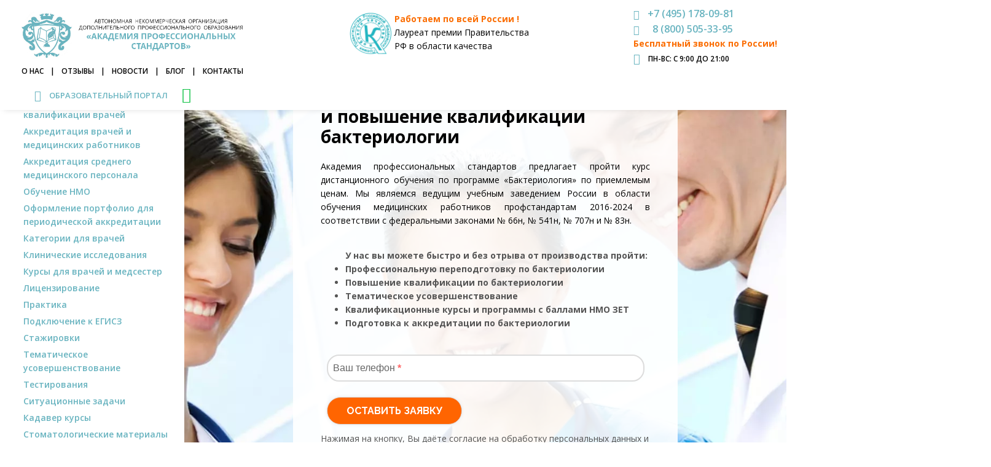

--- FILE ---
content_type: text/html; charset=UTF-8
request_url: https://dpoaps.ru/bakteriologiya.html
body_size: 29709
content:
<!DOCTYPE html>
<html lang="ru">

  <head>
    <title>Повышение квалификации и профессиональная переподготовка бактериологии дистанционно</title>

    <!-- Required Meta Tags Always Come First -->
    <meta charset="utf-8">
    <meta name="viewport" content="width=device-width, initial-scale=1, shrink-to-fit=no">
    <meta http-equiv="x-ua-compatible" content="ie=edge">
    <meta name="description" content="Ищете курсы по бактериологии для биологов в Москве? Получите профессиональную переподготовку по бактериологии онлайн для продления медицинского сертификата. Узнайте о курсах и обучении прямо сейчас!">
    <meta name="keywords" content="обучение бактериологии, дистанционное обучение бактериологии, профессиональная переподготовка бактериологии, повышение квалификации бактериологии, медицинский сертификат по бактериологии" />
    <meta name="author" content="dpoaps">
    <link rel="canonical" href="https://dpoaps.ru/bakteriologiya.html" >
    <!-- favicon -->



 <meta name="twitter:card" content="summary_large_image" />
    <meta name="twitter:image" content="https://dpoaps.ru/assets/images/OG/twittercard.png" />
    <meta name="twitter:title" content="Академия профессиональных стандартов">
    <meta name="twitter:description" content="Повышение квалификации и профессиональная переподготовка медицинских работников. Дистанционное обучение врачей и медсестер. Записаться на курсы повышение квалификации медицинских работников в «Академию профессиональных стандартов»">
    <meta property="og:title" content="Повышение квалификации и профессиональная переподготовка по бактериологии">
<meta property="og:description" content="«Академии профессиональных стандартов» проводит курсы профессиональной переподготовки и повышения квалификации ">
<meta property="og:url" content="https://dpoaps.ru/bakteriologiya.html">
<meta property="og:image" content="https://dpoaps.ru/assets/images/OG/all.jpg">
<meta property="og:site_name" content="АНО ДПО АПС">
<meta property="og:locale" content="ru_RU">
<meta property="og:type" content="article">
<meta property="og:author" content="dpoaps">  

<link rel="apple-touch-icon" sizes="180x180" href="/assets/icons/apple-touch-icon.png">
<link rel="icon" type="image/png" sizes="32x32" href="/assets/icons/favicon-32x32.png">
<link rel="icon" type="image/png" sizes="16x16" href="/assets/icons/favicon-16x16.png">
<link rel="manifest" href="/assets/icons/site.webmanifest">
<link rel="mask-icon" href="/assets/icons/safari-pinned-tab.svg" color="#5bbad5">
<link rel="shortcut icon" href="/assets/icons/favicon.ico">
<meta name="msapplication-TileColor" content="#da532c">
<meta name="msapplication-config" content="/assets/icons/browserconfig.xml">
<meta name="theme-color" content="#ffffff">



    <!-- Google Fonts -->
    <link rel="stylesheet" href="https://fonts.googleapis.com/css?family=Open+Sans:400,300,600,700">

    <!-- CSS Global Compulsory -->
    <link rel="stylesheet" href="assets/vendor/bootstrap/bootstrap.min.css">

    <!-- CSS Implementing Plugins -->
    <link rel="stylesheet" href="assets/vendor/icon-awesome/css/font-awesome.min.css"> <!-- font awesome assets/vendor/icon-awesome/css/font-awesome.min.css -->
    <link rel="stylesheet" href="assets/vendor/icon-line-pro/style.css">
    <link rel="stylesheet" href="assets/vendor/icon-hs/style.css">

    <link rel="stylesheet" href="assets/vendor/slick-carousel/slick/slick.css">
    <link rel="stylesheet" href="assets/vendor/dzsparallaxer/dzsparallaxer.css">
    <link rel="stylesheet" href="assets/vendor/dzsparallaxer/dzsscroller/scroller.css">
    <link rel="stylesheet" href="assets/vendor/dzsparallaxer/advancedscroller/plugin.css">
    <link rel="stylesheet" href="assets/vendor/fancybox/jquery.fancybox.css">
    <link rel="stylesheet" href="assets/vendor/hs-megamenu/src/hs.megamenu.css">
    <link rel="stylesheet" href="assets/vendor/animate.css">
    <link rel="stylesheet" href="assets/vendor/hamburgers/hamburgers.min.css">
    <link rel="stylesheet" href="assets/vendor/malihu-scrollbar/jquery.mCustomScrollbar.min.css">
    <link  rel="stylesheet" href="assets/vendor/custombox/custombox.min.css">


<link rel="stylesheet" href="assets/css/all-style.css">

          <!-- CSS Customization -->
    <link rel="stylesheet" href="//dpoaps.ru/assets/css/custom.css?v=2?v=2">
    <!-- Google Tag Manager -->
<script>(function(w,d,s,l,i){w[l]=w[l]||[];w[l].push({'gtm.start':
new Date().getTime(),event:'gtm.js'});var f=d.getElementsByTagName(s)[0],
j=d.createElement(s),dl=l!='dataLayer'?'&l='+l:'';j.async=true;j.src=
'https://www.googletagmanager.com/gtm.js?id='+i+dl;f.parentNode.insertBefore(j,f);
})(window,document,'script','dataLayer','GTM-P5FPKZP');</script>
<!-- End Google Tag Manager -->

<style>

.demo a{
  font-family: 'Raleway', sans-serif;
color: #000;		
}



.content-media--video {
 background-color: #ddd;
 display: block;
 position: relative;
 padding: 30px 0 60% 0;
}
.content-media--video iframe {
 position: absolute;
 bottom: 0;
 right: 0;
 width: 100%;
 height: 100%;
}

#featured-video {
  transition: width .2s ease-in-out, height .2s ease-in-out, transform .38s ease-in-out;
}
/** Use .sticky */
#featured-video.is-sticky {
  position: fixed;
  bottom: 100px;
  right: 20px;
  max-width: 280px;
  max-height: 158px;
  width: 280px;
  height: 158px;
  z-index:1000;
}
@media screen and (min-width: 1120px) {
   #featured-video.is-sticky {
      transform: translateX(20%);
   }
}
@media screen and (min-width: 1300px) {
   #featured-video.is-sticky {
     transform: translateX(15%);
   }
}
</style>




  </head>

 <body class=" u-body--header-side-static-left">
<!-- Google Tag Manager (noscript) -->
<noscript><iframe src="https://www.googletagmanager.com/ns.html?id=GTM-P5FPKZP"
height="0" width="0" style="display:none;visibility:hidden"></iframe></noscript>
<!-- End Google Tag Manager (noscript) -->


 
    <!-- Sidebar Navigation -->
    <div id="js-header" class="u-header u-header1 u-header--side "
            data-header-position="left"
            data-header-breakpoint="lg">
      <div class="u-header__sections-container g-bg-white g-brd-right--lg g-brd-gray-light-v5 g-py-10 g-py-40--lg g-px-14--lg">
        <div class="u-header__section u-header__section--light">
          <nav class="navbar navbar-toggleable-md navbar-fixed">
            <div class="js-mega-menu container hs-menu-vertical">
              <!-- Responsive Toggle Button -->
              <button class="navbar-toggler navbar-toggler-right btn g-line-height-1 g-brd-none g-pa-0 g-pos-abs g-right-0" type="button" style="background-color: #6AB5C0; border-radus:10px;"
                      aria-label="Toggle navigation"
                      aria-expanded="false"
                      aria-controls="navBar"
                      data-toggle="collapse"
                      data-target="#navBar">
                <span class="hamburger hamburger--slider">
                  <span class="hamburger-box">
                    <span class="hamburger-inner"></span>
                  </span>
                </span>
              </button>
              <!-- End Responsive Toggle Button -->





              <!-- Navigation -->
              <div class="collapse navbar-collapse align-items-center flex-sm-row g-mt-20 g-mt-0--lg g-mb-40" id="navBar">
                <ul class="navbar-nav ml-auto  g-font-weight-600 u-sub-menu-v1 menu1" itemscope itemtype="http://schema.org/SiteNavigationElement">
                    
                <li class="nav-item g-my-5 hidden-lg-up">
                  <a href="//dpoaps.ru/" itemprop="url" class="nav-linkv g-font-size-14--md">Главная</a>
                </li>
                
                <li class="nav-item g-my-5 hidden-lg-up">
                  <a itemprop="url" class="nav-linkv g-font-size-14--md" href="//dpoaps.ru/about.html">О нас</a>
                </li>
                
                <li class="nav-item g-my-5 hidden-lg-up">
                  <a itemprop="url" class="nav-linkv g-font-size-14--md" href="//dpoaps.ru/contacts.html">Контакты</a>
                </li>
                
                <li class="nav-item g-my-5 hidden-lg-up">
                  <a itemprop="url" class="nav-linkv g-font-size-14--md" href="//dpoaps.ru/otzivi.html">Отзывы</a>
                </li>
                    
                    
            <!--      <li class="nav-item active hs-has-sub-menu g-my-5">
                    <a itemprop="url" href="" class="nav-link hidden-md-down" id="nav-link-1"
                       aria-haspopup="true"
                       aria-expanded="false"
                       aria-controls="nav-submenu-1" onclick="window.location='../';return false"> <span class="sr-only">(current)</span></a>
                    <a href="#" class="nav-link hidden-lg-up" id="nav-link-1"
                       aria-haspopup="true"
                       aria-expanded="false"
                       aria-controls="nav-submenu-1"> <span class="sr-only">(current)</span></a>
                    
                    <ul class="hs-sub-menu list-unstyled g-ml-minus-50--md" id="nav-submenu-1"
                        aria-labelledby="nav-link-1">
                      <li class="hidden-md-up"><a href=""> </a></li>
                      <li><a href=""> </a></li>
                      <li><a href=""> </a></li>
                    </ul>
                     
                  </li> -->
                
                <li class="nav-item g-my-5 g-pt-60--md" itemprop="itemListElement" itemscope="" itemtype="http://schema.org/ItemList">
  <a itemprop="url" class="nav-linkv g-font-size-14--md gor" href="//dpoaps.ru/professionalnaya-perepodgotovka.html">Профессиональная переподготовка и повышение квалификации врачей</a>
  <meta itemprop="name" content="Обучение врачей и медицинских работников по программам профессиональной переподготовки и повышения квалификации" />
  </li>

        
                <li class="nav-item g-my-5">
                    <a itemprop="url" href="//dpoaps.ru/akkreditaciya-vrachey.html" class="nav-linkv g-font-size-14--md gor">Аккредитация врачей и медицинских работников</a>
                  </li>  
        
           </li> 
                <li class="nav-item g-my-5" itemprop="itemListElement" itemscope="" itemtype="http://schema.org/ItemList">
                  <a itemprop="url" class="nav-linkv g-font-size-14--md gor" href="//dpoaps.ru/akkreditaciya-sredmed.html">
          Аккредитация среднего медицинского персонала</a>
                  <meta itemprop="name" content="Аккредитация среднего медицинского персонала" />
                </li>
        
                  <li class="nav-item g-my-5">
                    <a itemprop="url" href="//dpoaps.ru/nmo.html" class="nav-linkv g-font-size-14--md gor">Обучение НМО</a>
                  </li>
    <li class="nav-item g-my-5">
                    <a itemprop="url" href="//dpoaps.ru/oformlenie-portfolio-dlya-periodicheskoj-akkreditacii.html" class="nav-linkv g-font-size-14--md gor">Оформление портфолио для периодической аккредитации</a>
                  </li>
            <li class="nav-item g-my-5">
                    <a itemprop="url" href="//dpoaps.ru/kategorii-vrachey.html" class="nav-linkv g-font-size-14--md gor">Категории для врачей</a>
                </li>
                <li class="nav-item g-my-5">
                    <a itemprop="url" href="//dpoaps.ru/klinicheskie-issledovaniya.html" class="nav-linkv g-font-size-14--md gor">Клинические исследования</a>
                </li>
    <li class="nav-item g-my-5" itemprop="itemListElement" itemscope="" itemtype="http://schema.org/ItemList">
                  <a itemprop="url" class="nav-linkv g-font-size-14--md gor" href="//dpoaps.ru/kursy-dlya-vrachej.html">Курсы для врачей и медсестер</a>
                  <meta itemprop="name" content="Курсы для врачей и медсестер" />
                </li>
    <li class="nav-item g-my-5">
                    <a itemprop="url" href="//dpoaps.ru/licenzirovanie.html" class="nav-linkv g-font-size-14--md gor">Лицензирование </a>
                </li>
    <li class="nav-item g-my-5">
                    <a itemprop="url" href="//dpoaps.ru/praktika.html" class="nav-linkv g-font-size-14--md gor">Практика</a>
                </li>
    <li class="nav-item g-my-5">
                    <a itemprop="url" href="//dpoaps.ru/egisz.html" class="nav-linkv g-font-size-14--md gor">Подключение к ЕГИСЗ</a>
                </li>
     <li class="nav-item g-my-5">
                    <a itemprop="url" href="//dpoaps.ru/stazhirovka.html" class="nav-linkv g-font-size-14--md gor">Стажировки</a>
                </li>
        <li class="nav-item g-my-5">
                    <a itemprop="url" href="//dpoaps.ru/ty/tematicheskoe-usovershenstvovanie.html" class="nav-linkv g-font-size-14--md gor">Тематическое усовершенствование</a>
                </li>
        <li class="nav-item g-my-5">
                    <a itemprop="url" href="//dpoaps.ru/akkr-testirovanie.html" class="nav-linkv g-font-size-14--md gor">Тестирования</a>
                </li>
        
        <li class="nav-item g-my-5">
                    <a itemprop="url" href="//dpoaps.ru/situacionnye-zadachi.html" class="nav-linkv g-font-size-14--md gor">Ситуационные задачи</a>
                </li>
    
              
     <li class="nav-item g-my-5">
                    <a itemprop="url" href="//dpoaps.ru/kadaver-kursy/kadaver.html" class="nav-linkv g-font-size-14--md gor">Кадавер курсы</a>
                </li>
        
  <li class="nav-item g-my-5">
                    <a itemprop="url" href="//dpoaps.ru/stomatologicheskie-materialy.html" class="nav-linkv g-font-size-14--md gor">Стоматологические материалы</a>
                </li>
          
    <li class="nav-item g-my-5" itemprop="itemListElement" itemscope="" itemtype="http://schema.org/ItemList">
                  <a itemprop="url" class="nav-linkv g-font-size-14--md gor" href="//dpoaps.ru/med-oborydovanie.html">Медицинское оборудование</a>
                  <meta itemprop="name" content="Медицинское оборудование" />
                </li>			
    

                <li class="nav-item g-my-5 g-pt-20--md">
                    <a itemprop="url" href="//dpoaps.ru/aviacionnaya-i-kosmicheskaya-medicina.html" class="nav-linkv g-font-size-14--md">Авиационная и космическая медицина</a>
                  </li>
                  <li class="nav-item g-my-5">
                    <a itemprop="url" href="//dpoaps.ru/administrator-medicinskogo-centra.html" class="nav-linkv g-font-size-14--md">Администратор медицинского центра</a>
                  </li>
                  
                  <li class="nav-item g-my-5">
                    <a itemprop="url" href="//dpoaps.ru/akusherskoe-delo.html" class="nav-linkv g-font-size-14--md">Акушерское дело</a>
                  </li>
                  <li class="nav-item g-my-5">
                    <a itemprop="url" href="//dpoaps.ru/akusherstvo-i-ginekologiya.html" class="nav-linkv g-font-size-14--md">Акушерство и гинекология</a>
                  </li>  
                  <li class="nav-item g-my-5 ">
                    <a itemprop="url" href="//dpoaps.ru/allergologiya-i-immunologiya.html" class="nav-linkv g-font-size-14--md">Аллергология и иммунология</a>
                  </li>
                  <li class="nav-item g-my-5">
                    <a itemprop="url" href="//dpoaps.ru/anesteziologiya-reanimatologiya.html" class="nav-linkv navtr g-font-size-14--md">Анестезиология и реаниматология</a>
                  </li>
              <li class="nav-item g-my-5">
                    <a itemprop="url" href="//dpoaps.ru/art-terapiya.html" class="nav-linkv g-font-size-14--md">Арт-терапия</a>
                  </li>
                  <li class="nav-item g-my-5 ">
                    <a itemprop="url" href="//dpoaps.ru/bakteriologiya.html" class="nav-linkv g-font-size-14--md">Бактериология</a>
                  </li>
                  <li class="nav-item g-my-5 ">
                    <a itemprop="url" href="//dpoaps.ru/biohaking.html" class="nav-linkv g-font-size-14--md">Биохакинг</a>
                  </li>
                  <li class="nav-item g-my-5 ">
                    <a itemprop="url" href="//dpoaps.ru/virusologiya.html" class="nav-linkv g-font-size-14--md">Вирусология</a>
                  </li>
                  <li class="nav-item g-my-5 ">
                    <a itemprop="url" href="//dpoaps.ru/vodolaznaya-medicina.html" class="nav-linkv g-font-size-14--md">Водолазная медицина</a>
                  </li>
                  <li class="nav-item g-my-5">
                    <a itemprop="url" href="//dpoaps.ru/gastroehnterologiya.html" class="nav-linkv navtr g-font-size-14--md">Гастроэнтерология</a>
                  </li>
                  <li class="nav-item g-my-5">
                    <a itemprop="url" href="//dpoaps.ru/gematologiya.html" class="nav-linkv navtr g-font-size-14--md">Гематология</a>
                  </li>
                  <li class="nav-item g-my-5">
                    <a itemprop="url" href="//dpoaps.ru/genetika.html" class="nav-linkv navtr g-font-size-14--md">Генетика</a>
                  </li>
                  <li class="nav-item g-my-5">
                    <a itemprop="url" href="//dpoaps.ru/geriatriya.html" class="nav-linkv navtr g-font-size-14--md">Гериатрия</a>
                  </li>
                  
                  <li class="nav-item g-my-5">
                    <a itemprop="url" href="//dpoaps.ru/gigiena-detej-i-podrostkov.html" class="nav-linkv navtr g-font-size-14--md">Гигиена детей и подростков</a>
                  </li>
                  <li class="nav-item g-my-5">
                    <a itemprop="url" href="//dpoaps.ru/gigiena-i-sanitariya.html" class="nav-linkv navtr g-font-size-14--md">Гигиена и санитария</a>
                  </li>
                  <li class="nav-item g-my-5">
                    <a itemprop="url" href="//dpoaps.ru/gigiena-pitaniya.html" class="nav-linkv navtr g-font-size-14--md">Гигиена питания</a>
                  </li>
                  <li class="nav-item g-my-5">
                    <a itemprop="url" href="//dpoaps.ru/gigiena-truda.html" class="nav-linkv navtr g-font-size-14--md">Гигиена труда</a>
                  </li>
                  <li class="nav-item g-my-5">
                    <a itemprop="url" href="//dpoaps.ru/gigienicheskoe-vospitanie.html" class="nav-linkv navtr g-font-size-14--md">Гигиеническое воспитание</a>
                  </li>
                  <li class="nav-item g-my-5">
                    <a itemprop="url" href="//dpoaps.ru/gistologiya.html" class="nav-linkv navtr g-font-size-14--md">Гистология</a>
                  </li>
                  <li class="nav-item g-my-5">
                    <a itemprop="url" href="//dpoaps.ru/dezinfektologiya.html" class="nav-linkv navtr g-font-size-14--md">Дезинфектология</a>
                  </li>
      <li class="nav-item g-my-5">
                    <a itemprop="url" href="//dpoaps.ru/dezinfekcionnoe-delo.html" class="nav-linkv navtr g-font-size-14--md">Дезинфекционное дело</a>
                  </li>
                  <li class="nav-item g-my-5">
                    <a itemprop="url" href="//dpoaps.ru/dermatovenerologiya.html" class="nav-linkv navtr g-font-size-14--md">Дерматовенерология</a>
                  </li>
                  <li class="nav-item g-my-5">
                    <a itemprop="url" href="//dpoaps.ru/detskaya-kardiologiya.html" class="nav-linkv navtr g-font-size-14--md">Детская кардиология</a>
                  </li>
                  
                  <li class="nav-item g-my-5">
                    <a itemprop="url" href="//dpoaps.ru/detskaya-onkologiya.html" class="nav-linkv navtr g-font-size-14--md">Детская онкология</a>
                  </li>
                  <li class="nav-item g-my-5">
                    <a itemprop="url" href="//dpoaps.ru/detskaya-urologiya-andrologiya.html" class="nav-linkv navtr g-font-size-14--md">Детская урология-андрология</a>
                  </li>
                  <li class="nav-item g-my-5">
                    <a itemprop="url" href="//dpoaps.ru/detskaya-hirurgiya.html" class="nav-linkv navtr g-font-size-14--md">Детская хирургия</a>
                  </li>
                  <li class="nav-item g-my-5">
                    <a itemprop="url" href="//dpoaps.ru/detskaya-ehndokrinologiya.html" class="nav-linkv navtr g-font-size-14--md">Детская эндокринология</a>
                  </li>
                  <li class="nav-item g-my-5">
                    <a itemprop="url" href="//dpoaps.ru/dietologiya.html" class="nav-linkv navtr g-font-size-14--md">Диетология</a>
                  </li>
      <li class="nav-item g-my-5">
                    <a itemprop="url" href="//dpoaps.ru/implantologiya.html" class="nav-linkv g-font-size-14--md">Имплантология</a>
                  </li>
      <li class="nav-item g-my-5">
                    <a itemprop="url" href="//dpoaps.ru/instruktor-metodist.html" class="nav-linkv g-font-size-14--md">Инструктор-методист</a>
                  </li>
            <li class="nav-item g-my-5">
                    <a itemprop="url" href="//dpoaps.ru/instruktor-po-adaptivnoj-fizkulture.html" class="nav-linkv g-font-size-14--md">Инструктор по адаптивной физкультуре</a>
                  </li>
                  <li class="nav-item g-my-5">
                    <a itemprop="url" href="//dpoaps.ru/integrativnaya-psihoterapiya.html" class="nav-linkv navtr g-font-size-14--md">Интегративная психотерапия</a>
                  </li>
                  <li class="nav-item g-my-5">
                    <a itemprop="url" href="//dpoaps.ru/infekcionnye-bolezni.html" class="nav-linkv navtr g-font-size-14--md">Инфекционные болезни</a>
                  </li>
      <li class="nav-item g-my-5">
                    <a itemprop="url" href="//dpoaps.ru/ispytatelnaya-laboratoriya.html" class="nav-linkv navtr g-font-size-14--md">Испытательная лаборатория</a>
                  </li>
                  <li class="nav-item g-my-5">
                    <a itemprop="url" href="//dpoaps.ru/kardiologiya.html" class="nav-linkv navtr g-font-size-14--md">Кардиология</a>
                  </li>
                  <li class="nav-item g-my-5">
                    <a itemprop="url" href="//dpoaps.ru/klinicheskaya-laboratornaya-diagnostika.html" class="nav-linkv navtr g-font-size-14--md">Клиническая лабораторная диагностика</a>
                  </li>
                  <li class="nav-item g-my-5">
                    <a itemprop="url" href="//dpoaps.ru/klinicheskaya-psihologiya.html" class="nav-linkv navtr g-font-size-14--md">Клиническая психология</a>
                  </li>
                  <li class="nav-item g-my-5">
                    <a itemprop="url" href="//dpoaps.ru/klinicheskaya-farmakologiya.html" class="nav-linkv navtr g-font-size-14--md">Клиническая фармакология</a>
                  </li>
                  <li class="nav-item g-my-5">
                    <a itemprop="url" href="//dpoaps.ru/kognitivnaya-psihoterapiya.html" class="nav-linkv navtr g-font-size-14--md">Когнитивная психотерапия</a>
                  </li>
                  <li class="nav-item g-my-5">
                    <a itemprop="url" href="//dpoaps.ru/kosmetologiya.html" class="nav-linkv navtr g-font-size-14--md">Косметология</a>
                  </li>
                  <li class="nav-item g-my-5">
                    <a itemprop="url" href="//dpoaps.ru/koloproktologiya.html" class="nav-linkv navtr g-font-size-14--md">Колопроктология</a>
                  </li>
                  <li class="nav-item g-my-5">
                    <a itemprop="url" href="//dpoaps.ru/kommunalnaya-gigiena.html" class="nav-linkv navtr g-font-size-14--md">Коммунальная гигиена</a>
                  </li>
                  <li class="nav-item g-my-5">
                    <a itemprop="url" href="//dpoaps.ru/kofferdam-v-stomatologii.html" class="nav-linkv navtr g-font-size-14--md">Коффердам в стоматологии</a>
                  </li>
                  <li class="nav-item g-my-5">
                    <a itemprop="url" href="//dpoaps.ru/laborant-himicheskogo-analiza.html" class="nav-linkv navtr g-font-size-14--md">Лаборант химического анализа</a>
                  </li>
                  <li class="nav-item g-my-5">
                    <a itemprop="url" href="//dpoaps.ru/laboratornaya-genetika.html" class="nav-linkv navtr g-font-size-14--md">Лабораторная генетика</a>
                  </li>
                  <li class="nav-item g-my-5">
                    <a itemprop="url" href="//dpoaps.ru/laboratornaya-diagnostika.html" class="nav-linkv navtr g-font-size-14--md">Лабораторная диагностика</a>
                  </li>
                  <li class="nav-item g-my-5">
                    <a itemprop="url" href="//dpoaps.ru/laboratornoe-delo.html" class="nav-linkv navtr g-font-size-14--md">Лабораторное дело</a>
                  </li>
                  <li class="nav-item g-my-5">
                    <a itemprop="url" href="//dpoaps.ru/lechebnoe-delo.html" class="nav-linkv navtr g-font-size-14--md">Лечебное дело</a>
                  </li>
                  <li class="nav-item g-my-5">
                    <a itemprop="url" href="//dpoaps.ru/lechebnaya-fizkultura.html" class="nav-linkv navtr g-font-size-14--md">Лечебная физкультура</a>
                  </li>
                  <li class="nav-item g-my-5">
                    <a itemprop="url" href="//dpoaps.ru/lechebnaya-fizkultura-i-sportivnaya-medicina.html" class="nav-linkv navtr g-font-size-14--md">Лечебная физкультура и спортивная медицина</a>
                  </li>
                  <li class="nav-item g-my-5">
                    <a itemprop="url" href="//dpoaps.ru/manualnaya-terapiya.html" class="nav-linkv navtr g-font-size-14--md">Мануальная терапия</a>
                  </li>
                  <li class="nav-item g-my-5">
                    <a itemprop="url" href="//dpoaps.ru/mediko-socialnaya-pomoshch.html" class="nav-linkv navtr g-font-size-14--md">Медико-социальная помощь</a>
                  </li>
                  <li class="nav-item g-my-5">
                    <a itemprop="url" href="//dpoaps.ru/mediko-socialnaya-ehkspertiza.html" class="nav-linkv navtr g-font-size-14--md">Медико-социальная экспертиза</a>
                  </li>
                  <li class="nav-item g-my-5">
                    <a itemprop="url" href="//dpoaps.ru/medicinskaya-optika.html" class="nav-linkv navtr g-font-size-14--md">Медицинская оптика</a>
                  </li>
                  <li class="nav-item g-my-5">
                    <a itemprop="url" href="//dpoaps.ru/medicinskaya-statistika.html" class="nav-linkv navtr g-font-size-14--md">Медицинская статистика</a>
                  </li>
                    <li class="nav-item g-my-5 ">
                    <a itemprop="url" href="//dpoaps.ru/medicinskij-massazh.html" class="nav-linkv g-font-size-14--md">Медицинский массаж</a>
                  </li>
                  <li class="nav-item g-my-5 ">
                    <a itemprop="url" href="//dpoaps.ru/menedzhment-v-zdravoohranenii.html" class="nav-linkv g-font-size-14--md">Менеджмент в здравоохранении</a>
                  </li>
                    <li class="nav-item g-my-5 ">
                    <a itemprop="url" href="//dpoaps.ru/narkologiya.html" class="nav-linkv g-font-size-14--md">Наркология</a>
                  </li>
                    <li class="nav-item g-my-5 ">
                    <a itemprop="url" href="//dpoaps.ru/nevrologiya.html" class="nav-linkv g-font-size-14--md">Неврология</a>
                  </li>
                    <li class="nav-item g-my-5 ">
                    <a itemprop="url" href="//dpoaps.ru/nejropsihologiya.html" class="nav-linkv g-font-size-14--md">Нейропсихология</a>
                  </li>
                  <li class="nav-item g-my-5 ">
                    <a itemprop="url" href="//dpoaps.ru/nejrohirurgiya.html" class="nav-linkv g-font-size-14--md">Нейрохирургия</a>
                  </li>
                  <li class="nav-item g-my-5 ">
                    <a itemprop="url" href="//dpoaps.ru/neonatologiya.html" class="nav-linkv g-font-size-14--md">Неонатология</a>
                  </li>
                  <li class="nav-item g-my-5 ">
                    <a itemprop="url" href="//dpoaps.ru/nefrologiya.html" class="nav-linkv g-font-size-14--md">Нефрология</a>
                  </li>
                  
                  <li class="nav-item g-my-5 ">
                    <a itemprop="url" href="//dpoaps.ru/obshchaya-vrachebnaya-praktika-semejnaya-medicina.html" class="nav-linkv g-font-size-14--md">Общая врачебная практика (семейная медицина)</a>
                  </li>
                  <li class="nav-item g-my-5 ">
                    <a itemprop="url" href="//dpoaps.ru/obshchaya-gigiena.html" class="nav-linkv g-font-size-14--md">Общая гигиена</a>
                  </li>
                  <li class="nav-item g-my-5 ">
                    <a itemprop="url" href="//dpoaps.ru/obshchaya-praktika.html" class="nav-linkv g-font-size-14--md">Общая практика</a>
                  </li>
     <li class="nav-item g-my-5 ">
                    <a itemprop="url" href="//dpoaps.ru/okazanie-pervoj-medicinskoj-pomoshchi.html" class="nav-linkv g-font-size-14--md">Оказание первой медицинской помощи</a>
                  </li>
     <li class="nav-item g-my-5 ">
                    <a itemprop="url" href="//dpoaps.ru/okazanie-neotlozhnoj-pomoshchi.html" class="nav-linkv g-font-size-14--md">Оказание неотложной помощи</a>
                  </li>

                  <li class="nav-item g-my-5 ">
                    <a itemprop="url" href="//dpoaps.ru/onkologiya.html" class="nav-linkv g-font-size-14--md">Онкология</a>
                  </li>
      <li class="nav-item g-my-5 ">
                    <a itemprop="url" href="//dpoaps.ru/organizaciya-deyatelnosti-oborot-narkoticheskihsredstv-i-psihotropnyh-veshchestv.html" class="nav-linkv g-font-size-14--md">Организация деятельности, связанной с оборотом наркотических средств и психотропных веществ</a>
                  </li>
                  <li class="nav-item g-my-5 ">
                    <a itemprop="url" href="//dpoaps.ru/organizaciya-zdravoohraneniya-i-obshchestvennoe-zdorove.html" class="nav-linkv g-font-size-14--md">Организация здравоохранения и общественное здоровье</a>
                  </li>
                  <li class="nav-item g-my-5 ">
                    <a itemprop="url" href="//dpoaps.ru/organizaciya-sestrinskogo-dela.html" class="nav-linkv g-font-size-14--md">Организация сестринского дела</a>
                  </li>
                  <li class="nav-item g-my-5 ">
                    <a itemprop="url" href="//dpoaps.ru/ortodontiya.html" class="nav-linkv g-font-size-14--md">Ортодонтия</a>
                  </li>
                  <li class="nav-item g-my-5 ">
                    <a itemprop="url" href="//dpoaps.ru/osteopatiya.html" class="nav-linkv g-font-size-14--md">Остеопатия</a>
                  </li>
                  <li class="nav-item g-my-5 ">
                    <a itemprop="url" href="//dpoaps.ru/otorinolaringologiya.html" class="nav-linkv g-font-size-14--md">Оториноларингология</a>
                  </li>
                  <li class="nav-item g-my-5 ">
                    <a itemprop="url" href="//dpoaps.ru/oftalmologiya.html" class="nav-linkv g-font-size-14--md">Офтальмология</a>
                  </li>
                  
                  <li class="nav-item g-my-5 ">
                    <a itemprop="url" href="//dpoaps.ru/parazitologiya.html" class="nav-linkv g-font-size-14--md">Паразитология</a>
                  </li>
                  <li class="nav-item g-my-5 ">
                    <a itemprop="url" href="//dpoaps.ru/patologicheskaya-anatomiya.html" class="nav-linkv g-font-size-14--md">Патологическая анатомия</a>
                  </li>
                  <li class="nav-item g-my-5 ">
                    <a itemprop="url" href="//dpoaps.ru/pediatriya.html" class="nav-linkv g-font-size-14--md">Педиатрия</a>
                  </li>
                  <li class="nav-item g-my-5 ">
                    <a itemprop="url" href="//dpoaps.ru/pervaya-medicinskaya-pomoshch.html" class="nav-linkv g-font-size-14--md">Первая медицинская помощь</a>
                  </li>
                  <li class="nav-item g-my-5 ">
                    <a itemprop="url" href="//dpoaps.ru/plasticheskaya-hirurgiya.html" class="nav-linkv g-font-size-14--md">Пластическая хирургия</a>
                  </li>
                  <li class="nav-item g-my-5 ">
                    <a itemprop="url" href="//dpoaps.ru/pozitivnaya-psihoterapiya.html" class="nav-linkv g-font-size-14--md">Позитивная психотерапия</a>
                  </li>
                  <li class="nav-item g-my-5 ">
                    <a itemprop="url" href="//dpoaps.ru/predrejsovyj-medicinskij-osmotr.html" class="nav-linkv g-font-size-14--md">Предрейсовый медицинский осмотр</a>
                  </li>
      <li class="nav-item g-my-5 ">
                    <a itemprop="url" href="//dpoaps.ru/provisor.html" class="nav-linkv g-font-size-14--md">Провизор</a>
                  </li>
                  <li class="nav-item g-my-5 ">
                    <a itemprop="url" href="//dpoaps.ru/profpatologiya.html" class="nav-linkv g-font-size-14--md">Профпатология</a>
                  </li>
                  <li class="nav-item g-my-5  ">
                    <a itemprop="url" href="//dpoaps.ru/psihiatriya.html" class="nav-linkv g-font-size-14--md">Психиатрия</a>
                  </li>
                  <li class="nav-item g-my-5  ">
                    <a itemprop="url" href="//dpoaps.ru/psihiatriya-narkologiya.html" class="nav-linkv g-font-size-14--md">Психиатрия-наркология</a>
                  </li>
      <li class="nav-item g-my-5  ">
                    <a itemprop="url" href="//dpoaps.ru/psihologiya.html" class="nav-linkv g-font-size-14--md">Психология</a>
                  </li>
                  <li class="nav-item g-my-5  ">
                    <a itemprop="url" href="//dpoaps.ru/psihoterapiya.html" class="nav-linkv g-font-size-14--md">Психотерапия</a>
                  </li>
                  <li class="nav-item g-my-5  ">
                    <a itemprop="url" href="//dpoaps.ru/pulmonologiya.html" class="nav-linkv g-font-size-14--md">Пульмонология</a>
                  </li>
                  <li class="nav-item g-my-5 ">
                    <a itemprop="url" href="//dpoaps.ru/radiacionnaya-gigiena.html" class="nav-linkv g-font-size-14--md">Радиационная гигиена</a>
                  </li>
                  <li class="nav-item g-my-5 ">
                    <a itemprop="url" href="//dpoaps.ru/radiologiya.html" class="nav-linkv g-font-size-14--md">Радиология</a>
                  </li>
                  <li class="nav-item g-my-5 ">
                    <a itemprop="url" href="//dpoaps.ru/radioterapiya.html" class="nav-linkv g-font-size-14--md">Радиотерапия</a>
                  </li>
                  <li class="nav-item g-my-5 ">
                    <a itemprop="url" href="//dpoaps.ru/revmatologiya.html" class="nav-linkv g-font-size-14--md">Ревматология</a>
                  </li>
                  <li class="nav-item g-my-5 ">
                    <a itemprop="url" href="//dpoaps.ru/rentgenologiya.html" class="nav-linkv g-font-size-14--md">Рентгенология</a>
                  </li>
                  <li class="nav-item g-my-5 ">
                    <a itemprop="url" href="//dpoaps.ru/rentgenehndovaskulyarnye-diagnostika-i-lechenie.html" class="nav-linkv g-font-size-14--md">Рентгенэндоваскулярные диагностика и лечение</a>
                  </li>
                  <li class="nav-item g-my-5 ">
                    <a itemprop="url" href="//dpoaps.ru/refleksoterapiya.html" class="nav-linkv g-font-size-14--md">Рефлексотерапия</a>
                  </li>
                  <li class="nav-item g-my-5 ">
                    <a itemprop="url" href="//dpoaps.ru/sanitarno-gigienicheskie-laboratornye-issledovaniya.html" class="nav-linkv g-font-size-14--md">Санитарно-гигиенические лабораторные исследования</a>
                  </li>
                  <li class="nav-item g-my-5 ">
                    <a itemprop="url" href="//dpoaps.ru/seksologiya.html" class="nav-linkv g-font-size-14--md">Сексология</a>
                  </li>
                  <li class="nav-item g-my-5 ">
                    <a itemprop="url" href="//dpoaps.ru/semejnaya-psihoterapiya.html" class="nav-linkv g-font-size-14--md">Семейная психотерапия</a>
                  </li>
                  <li class="nav-item g-my-5 ">
                    <a itemprop="url" href="//dpoaps.ru/serdechno-sosudistaya-hirurgiya.html" class="nav-linkv g-font-size-14--md">Сердечно-сосудистая хирургия</a>
                  </li>
                  <li class="nav-item g-my-5 ">
                    <a itemprop="url" href="//dpoaps.ru/sestrinskoe-delo.html" class="nav-linkv g-font-size-14--md">Сестринское дело</a>
                  </li>
                  <li class="nav-item g-my-5 ">
                    <a itemprop="url" href="//dpoaps.ru/sestrinskoe-delo-v-kosmetologii.html" class="nav-linkv g-font-size-14--md">Сестринское дело в косметологии</a>
                  </li>
                  <li class="nav-item g-my-5 ">
                    <a itemprop="url" href="//dpoaps.ru/sestrinskoe-delo-v-pediatrii.html" class="nav-linkv g-font-size-14--md">Сестринское дело в педиатрии</a>
                  </li>
                  <li class="nav-item g-my-5 ">
                    <a itemprop="url" href="//dpoaps.ru/skoraya-medicinskaya-pomoshch.html" class="nav-linkv g-font-size-14--md">Скорая медицинская помощь</a>
                  </li>
                  <li class="nav-item g-my-5 ">
                    <a itemprop="url" href="//dpoaps.ru/skoraya-i-neotlozhnaya-pomoshch.html" class="nav-linkv g-font-size-14--md">Скорая неотложная помощь</a>
                  </li>
                  <li class="nav-item g-my-5 ">
                    <a itemprop="url" href="//dpoaps.ru/socialnaya-gigiena-i-organizaciya-gossanehpidsluzhby.html" class="nav-linkv g-font-size-14--md">Социальная гигиена и организация госсанэпидслужбы</a>
                  </li>
                  <li class="nav-item g-my-5 ">
                    <a itemprop="url" href="//dpoaps.ru/sportivnaya-dietologiya-i-nutriciologiya.html" class="nav-linkv g-font-size-14--md">Спортивная диетология и нутрициология</a>
                  </li>
                  <li class="nav-item g-my-5 ">
                    <a itemprop="url" href="//dpoaps.ru/stomatologiya.html" class="nav-linkv g-font-size-14--md">Стоматология</a>
                  </li>
                  <li class="nav-item g-my-5 ">
                    <a itemprop="url" href="//dpoaps.ru/stomatologiya-detskaya.html" class="nav-linkv g-font-size-14--md">Стоматология детская</a>
                  </li>
                  <li class="nav-item g-my-5 ">
                    <a itemprop="url" href="//dpoaps.ru/stomatologiya-hirurgicheskaya.html" class="nav-linkv g-font-size-14--md">Стоматология хирургическая</a>
                  </li>
                  <li class="nav-item g-my-5 ">
                    <a itemprop="url" href="//dpoaps.ru/stomatologiya-obshchej-praktiki.html" class="nav-linkv g-font-size-14--md">Стоматология общей практики</a>
                  </li>
                  <li class="nav-item g-my-5 ">
                    <a itemprop="url" href="//dpoaps.ru/stomatologiya-ortopedicheskaya.html" class="nav-linkv g-font-size-14--md">Стоматология ортопедическая</a>
                  </li>
                  <li class="nav-item g-my-5 ">
                    <a itemprop="url" href="//dpoaps.ru/stomatologiya-profilakticheskaya.html" class="nav-linkv g-font-size-14--md">Стоматология профилактическая</a>
                  </li>
                  <li class="nav-item g-my-5 ">
                    <a itemprop="url" href="//dpoaps.ru/stomatologiya-terapevticheskaya.html" class="nav-linkv g-font-size-14--md">Стоматология терапевтическая</a>
                  </li>
                  <li class="nav-item g-my-5 ">
                    <a itemprop="url" href="//dpoaps.ru/sudebno-medicinskaya-ehkspertiza.html" class="nav-linkv g-font-size-14--md">Судебно-медицинская экспертиза</a>
                  </li>
                  <li class="nav-item g-my-5 ">
                    <a itemprop="url" href="//dpoaps.ru/sudebno-psihiatricheskaya-ehkspertiza.html" class="nav-linkv g-font-size-14--md">Судебно-психиатрическая экспертиза</a>
                  </li>
                  <li class="nav-item g-my-5 ">
                    <a itemprop="url" href="//dpoaps.ru/surdologiya-otorinolaringologiya.html" class="nav-linkv g-font-size-14--md">Сурдология-оториноларингология</a>
                  </li>
                  
                  <li class="nav-item g-my-5 ">
                    <a itemprop="url" href="//dpoaps.ru/telesnaya-psihoterapiya.html" class="nav-linkv g-font-size-14--md">Телесная психотерапия</a>
                  </li>
                  <li class="nav-item g-my-5 ">
                    <a itemprop="url" href="//dpoaps.ru/terapiya.html" class="nav-linkv g-font-size-14--md">Терапия</a>
                  </li>
       <li class="nav-item g-my-5 ">
                    <a itemprop="url" href="//dpoaps.ru/tekhnicheskoe-obsluzhivanie-medicinskoj-tekhniki.html" class="nav-linkv g-font-size-14--md">Техническое обслуживание медицинской техники</a>
                  </li>
                  <li class="nav-item g-my-5 ">
                    <a itemprop="url" href="//dpoaps.ru/torakalnaya-hirurgiya.html" class="nav-linkv g-font-size-14--md">Торакальная хирургия</a>
                  </li>
                  <li class="nav-item g-my-5 ">
                    <a itemprop="url" href="//dpoaps.ru/toksikologiya.html" class="nav-linkv g-font-size-14--md">Токсикология</a>
                  </li>
                  <li class="nav-item g-my-5 ">
                    <a itemprop="url" href="//dpoaps.ru/travmatologiya-i-ortopediya.html" class="nav-linkv g-font-size-14--md">Травматология и ортопедия</a>
                  </li>
                  <li class="nav-item g-my-5 ">
                    <a itemprop="url" href="//dpoaps.ru/transfuziologiya.html" class="nav-linkv g-font-size-14--md">Трансфузиология</a>
                  </li>
                  <li class="nav-item g-my-5 ">
                    <a itemprop="url" href="//dpoaps.ru/ultrazvukovaya-diagnostika.html" class="nav-linkv g-font-size-14--md">Ультразвуковая диагностика</a>
                  </li>
                  <li class="nav-item g-my-5 ">
                    <a itemprop="url" href="//dpoaps.ru/upravlenie-i-ehkonomika-farmacii.html" class="nav-linkv g-font-size-14--md">Управление и экономика фармации</a>
                  </li>
                  <li class="nav-item g-my-5 ">
                    <a itemprop="url" href="//dpoaps.ru/upravlenie-sestrinskoj-deyatelnostyu.html" class="nav-linkv g-font-size-14--md">Управление сестринской деятельностью</a>
                  </li>
                  <li class="nav-item g-my-5 ">
                    <a itemprop="url" href="//dpoaps.ru/urologiya.html" class="nav-linkv g-font-size-14--md">Урология</a>
                  </li>
            <li class="nav-item g-my-5 ">
                    <a itemprop="url" href="//dpoaps.ru/farmakologiya.html" class="nav-linkv g-font-size-14--md">Фармакология</a>
                  </li>

                  <li class="nav-item g-my-5 ">
                    <a itemprop="url" href="//dpoaps.ru/farmacevticheskaya-tekhnologiya.html" class="nav-linkv g-font-size-14--md">Фармацевтическая технология</a>
                  </li>
                  <li class="nav-item g-my-5 ">
                    <a itemprop="url" href="//dpoaps.ru/farmaciya.html" class="nav-linkv g-font-size-14--md">Фармация</a>
                  </li>
                  <li class="nav-item g-my-5 ">
                    <a itemprop="url" href="//dpoaps.ru/feldsher.html" class="nav-linkv g-font-size-14--md">Фельдшерское дело</a>
                  </li>
                  <li class="nav-item g-my-5 ">
                    <a itemprop="url" href="//dpoaps.ru/fizioterapiya.html" class="nav-linkv g-font-size-14--md">Физиотерапия</a>
                  </li>
      <li class="nav-item g-my-5 ">
                    <a itemprop="url" href="//dpoaps.ru/fizicheskaya-i-reabilitacionnaya-medicina.html" class="nav-linkv g-font-size-14--md">Физическая и реабилитационная медицина</a>
                  </li>
      <li class="nav-item g-my-5 ">
                    <a itemprop="url" href="//dpoaps.ru/flebologiya.html" class="nav-linkv g-font-size-14--md">Флебология</a>
                  </li>

      <li class="nav-item g-my-5 ">
                    <a itemprop="url" href="//dpoaps.ru/ftiziatriya.html" class="nav-linkv g-font-size-14--md">Фтизиатрия</a>
                  </li>
                  <li class="nav-item g-my-5 ">
                    <a itemprop="url" href="//dpoaps.ru/funkcionalnaya-diagnostika.html" class="nav-linkv g-font-size-14--md">Функциональная диагностика</a>
                  </li>
                  <li class="nav-item g-my-5 ">
                    <a itemprop="url" href="//dpoaps.ru/hirurgiya.html" class="nav-linkv g-font-size-14--md">Хирургия</a>
                  </li>
                  <li class="nav-item g-my-5 ">
                    <a itemprop="url" href="//dpoaps.ru/chelyustno-licevaya-hirurgiya.html" class="nav-linkv g-font-size-14--md">Челюстно-лицевая хирургия</a>
                  </li>
                  <li class="nav-item g-my-5 ">
                    <a itemprop="url" href="//dpoaps.ru/ehndokrinologiya.html" class="nav-linkv g-font-size-14--md">Эндокринология</a>
                  </li>
                  <li class="nav-item g-my-5 ">
                    <a itemprop="url" href="//dpoaps.ru/ehndoskopiya.html" class="nav-linkv g-font-size-14--md">Эндоскопия</a>
                  </li>
                  <li class="nav-item g-my-5 ">
                    <a itemprop="url" href="//dpoaps.ru/ehpidemiologiya.html" class="nav-linkv g-font-size-14--md">Эпидемиология</a>
                  </li>
                  <li class="nav-item g-my-5 ">
                    <a itemprop="url" href="//dpoaps.ru/epileptologiya.html" class="nav-linkv g-font-size-14--md">Эпилептология</a>
                  </li>




                </ul>
              </div>
              <!-- End Navigation -->
            <div class="col-auto hidden-lg-up" style="margin-right:50px;">
                <a href="/" class="  " >
                        <img src="//dpoaps.ru/assets/images/logo-min.jpg" height="55px" width="55px"  alt="">
                </a>
            </div>

            <div class="col-auto hidden-lg-up">
               <a href="tel:+74951780981" onclick="yaCounter49229584.reachGoal('click_zvonok'); return true;" class="zvonok-gtm"><i class="fa fa-phone g-font-size-48 g-valign-middle g-color-primary g-mr-10 g-mt-minus-2"></i></a>
            </div>
            <div class="col-auto hidden-lg-up">
                <a class="" href="https://wa.me/79160780881" rel="nofollow" target="_blank"><i class="fa fa-whatsapp g-font-size-48 g-valign-middle g-color-primary g-mr-10 g-mt-minus-4"  style="color:#0dc143;"></i></a>
            </div>

            
            

            <noindex><div class="text-center hidden-lg-down">
                <ul class="list-inline g-mb-10">
                  <li class="list-inline-item g-mx-10" data-toggle="tooltip" data-placement="top" title="Vk ДПО АПС "  data-original-title="VK">
                    <a title="Группа VK ДПО АПС " href="https://vk.com/dpoaps" rel="nofollow" target="_blank" class="g-color-main g-color-primary--hover">
                      <i class="fa fa-vk"></i>
                    </a>
                  </li>
                  <li class="list-inline-item g-mx-10" data-toggle="tooltip" data-placement="top" title="Twitter "  data-original-title="Twitter">
                    <a title="Информационный канал в сети Twitter" href="https://twitter.com/YlAPl1XCfl4cidG" rel="nofollow" target="_blank" class="g-color-main g-color-primary--hover">
                      <i class="fa fa-twitter"></i>
                    </a>
                  </li>

                </ul>
              </div>
            </noindex>
            </div>
          </nav>
        </div>
      </div>
    </div>
    <!-- End Sidebar Navigation -->
           <!-- Header -->
    <div id="js-header2" class="u-header u-header--sticky-top u-header--toggle-section u-header--change-appearance hidden-md-down  u-shadow-v18"
            data-header-fix-moment="300">
      <!-- Top Bar -->
      <div class="u-header__section u-header__section--hidden u-header__section--dark g-bg-white g-transition-0_3 g-py-10 ">
        <div class="container-fluid">
          <div class="row flex-column flex-sm-row justify-content-between align-items-center  g-font-weight-600 g-color-black g-font-size-12 g-mx-0--lg g-ml-20--lg ">

             <div class="col-auto headertoplogo">
               <!-- Logo -->
              <a href="/" class="  " >
                <img class="responsively-lazy"  src="//dpoaps.ru/assets/images/logo10m.png" data-srcset=" //dpoaps.ru/assets/images/logo10.png 1200w" srcset="[data-uri]" height="77px" width="360px" alt="">
              </a>
              <!-- End Logo -->
            </div>

             <div class="col-auto">
               <!-- премия качества -->

                  <a href="/"  >
                    <img class=" pk" src="//dpoaps.ru/assets/images/pk.png"   height="77px" width="77px" alt="">

                  </a>

              <div class="g-hidden-1320-down" style="float:right;padding-top:5px;">
            <p class="g-font-size-14 g-font-weight-400" ><span style="color:#fb6d02; font-weight:800;">Работаем по всей России !</span><br>Лауреат премии Правительства<br> РФ в области качества</p>
            </div>
              <!-- премия качества -->
            </div>

        <!--    <div class="col-auto g-pt-10" >
            <p class="g-font-size-14 g-font-weight-400" style="margin-left:-60px;">Лауреат премии Правительства<br> РФ области качества</p>
            </div>  -->


            <div class="col-auto">
                <div style="margin-bottom:0px;"><i class="fa fa-phone g-font-size-16 g-valign-middle g-color-primary g-mr-10 g-mt-minus-2" ></i> <a href="tel:+74951780981" onclick="yaCounter49229584.reachGoal('click_zvonok'); return true;" class="g-font-size-16 zvonok-gtm phone1 link1">
                +7 (495) 178-09-81


                </a><br></div>

                <div style="margin-bottom:4px;"><i class="fa fa-phone g-font-size-16 g-valign-middle g-color-primary g-mr-10 g-mt-minus-2"></i> <a href="tel:88005053395" onclick="yaCounter49229584.reachGoal('click_zvonok'); return true;" class="g-font-size-16 zvonok-gtm phone2">&nbsp;&nbsp;8 (800) 505-33-95 </a>
                <br>
                <span class="g-font-size-14 g-font-weight-400" style="color:#fb6d02; font-weight:800;">
                    Бесплатный звонок по России!
                </span>
                </div>

                <div style="text-align:left;" class="text-uppercase"><i class="fa fa-clock-o g-font-size-18 g-valign-middle g-color-primary g-mr-10 g-mt-minus-2 " ></i> Пн-Вс: с 9:00 до 21:00</div>

            </div>


        <!--    <div class="col-auto ">
               <a class="text-uppercase" href="mailto:info@dpoaps.ru">info@dpoaps.ru</a><br>
               <span class="hidden-xl-up"><i class="fa fa-clock-o g-font-size-18 g-valign-middle g-color-primary g-mr-10 g-mt-minus-2 "></i> Пн-Вс: с 9:00 до 21:00</span>
            </div>



            <div class="col-auto hidden-lg-down">
              <i class="fa fa-clock-o g-font-size-18 g-valign-middle g-color-primary g-mr-10 g-mt-minus-2"></i> Пн-Вс: с 9:00 до 21:00
            </div> -->

            <div class="col-auto g-pos-rel text-uppercase">
              <ul class="list-inline g-overflow-hidden g-pt-1 g-mx-minus-4 mb-10">
                <li class="list-inline-item g-mx-4"><a class="g-color-black g-color-primary--hover g-text-underline--none--hover" href="//dpoaps.ru/about.html">О нас</a></li>
                <li class="list-inline-item g-mx-4 hidden-lg-down">|</li>
                <li class="list-inline-item g-mx-4 hidden-lg-down"><a class="g-color-black g-color-primary--hover g-text-underline--none--hover" href="//dpoaps.ru/otzivi.html">Отзывы</a></li>
                <li class="list-inline-item g-mx-4">|</li>
                <li class="list-inline-item g-mx-4"><a class="g-color-black g-color-primary--hover g-text-underline--none--hover" href="//dpoaps.ru/news/">Новости</a></li>
                <li class="list-inline-item g-mx-4">|</li>
                <li class="list-inline-item g-mx-4"><a class="g-color-black g-color-primary--hover g-text-underline--none--hover" href="//dpoaps.ru/blog/">Блог</a></li>
                <li class="list-inline-item g-mx-4">|</li>
                <li class="list-inline-item g-mx-4"><a class="g-color-black g-color-primary--hover g-text-underline--none--hover" href="//dpoaps.ru/contacts.html">Контакты</a></li>
              </ul>

              <!--<div style="text-align:center;"><i class="fa fa-clock-o g-font-size-18 g-valign-middle g-color-primary g-mr-10 g-mt-minus-2 " ></i> Пн-Вс: с 9:00 до 21:00</div> -->
              <div>

                <a class=" g-font-weight-600 g-font-size-13 text-uppercase rounded g-px-10 g-py-5 g-mb-20 g-mb-0--md portal g-color-white--hover" style="line-height:16px;text-align:center;margin-left:11px;" target="_blank" rel="nofollow" href="http://portal.dpoaps.ru">
                  <i id="fabook" class="fa fa-book g-font-size-18 g-valign-middle  g-mr-10 g-mt-minus-2 " ></i>
                  Образовательный портал</a>



<a target="_blank" rel="nofollow" title="" href="https://wa.me/79160780881" ><span class="u-icon-v1 g-mr-15 " style="height:30px;font-size:25px;color:#0dc143;"><i class="fa fa-whatsapp"></i></span></a>





              </div>

            </div>

            <div class="col-auto js-go-to">


            </div>
          </div>
        </div>
      </div>
      <!-- End Top Bar -->


    </div>
    <!-- End Header -->

     <main>
      <!-- Promo Block -->
      <section class="dzsparallaxer auto-init height-is-based-on-content use-loading mode-scroll loaded dzsprx-readyall g-min-height-50vh g-flex-middle" data-options='{direction: "reverse", settings_mode_oneelement_max_offset: "150"}'>
        <div class="divimage dzsparallaxer--target w-100 g-bg-pos-bottom-center" style="height: 100%; background-image: url(//dpoaps.ru/assets/images/mainslider-min.webp);"></div>
        <!-- assets/images/mainslider-min.webp -->



<!-- главный слайдер -->
        <div class="container g-flex-middle-item g-py-120 slider-h">
          <div class="row g-px-20 g-px-0-md">
              <div class=" col-md-2 -col-sm-0"></div>
            <div class=" col-md-8 col-sm-12 g-bg-white-opacity-0_9 g-rounded-20 g-py-20 g-px-10 g-px-45--md ">

              <h1 class="g-color-black g-font-weight-800 g-font-size-20 g-font-size-20--sm g-font-size-28--md g-line-height-1_2 mb-4 u-divider-center ">Профессиональная переподготовка и повышение квалификации бактериологии</h1>
              <p class="hidden-xs-down  g-color-black mx-g-font-size-2auto g-mb-35 text-justify">
                  
Академия профессиональных стандартов предлагает пройти курс дистанционного обучения по программе «Бактериология» по приемлемым ценам. Мы являемся ведущим учебным заведением России в области обучения медицинских работников профстандартам 2016-2024 в соответствии с федеральными законами № 66н, № 541н, № 707н и № 83н.
                  <br>
              <ul style="font-weight:800;">У нас вы можете быстро и без отрыва от производства пройти:
                <li>Профессиональную переподготовку по бактериологии</li>
                <li>Повышение квалификации по бактериологии</li>
                <li>Тематическое усовершенствование</li>
                <li>Квалификационные курсы и программы с баллами НМО ЗЕТ</li>
                <li>Подготовка к аккредитации  по бактериологии</li>
            </ul>
                </p>



         <div id="form_197105_1"></div>
<script type="text/javascript">
   (function (d, w, c) {
       (w[c] = w[c] || []).push({formId:197105,host:"forms.dpoaps.ru",formHeight:100, el: "form_197105_1",center: 1,scroll: 0});
       var s = d.createElement("script"), g = "getElementsByTagName";
       s.type = "text/javascript"; s.charset="UTF-8"; s.async = true;
       s.src = (d.location.protocol == "https:" ? "https:" : "http:")+"//forms.dpoaps.ru/js/iform.js?v=0.0.3";
       var h=d[g]("head")[0] || d[g]("body")[0];
       h.appendChild(s);
   })(document, window, "fdforms");
</script>
           
                <p>
                  Нажимая на кнопку, Вы даёте согласие на обработку персональных данных и соглашаетесь с <a href="/politica-confidencialnosti.html" target="_blank">политикой конфиденциальности</a>
                </p>
                <p class="  g-color-black mx-g-font-size-2auto text-justify">
                  Если у вас остались вопросы - напишите нам в <a target="_blank" rel="nofollow" title="" href="https://wa.me/79160780881" ><span class="u-icon-v1 g-mr-15 " style="height:30px;font-size:25px;color:#0dc143;"><i class="fa fa-whatsapp">
                  </i></span >Whatsapp</a>
                  <br>
                </p>
                




            </div>

            <div class="col-md-1 hidden-sm-down"></div>


          </div>
        </div>

<!---  /главный слайдер -->


      </section>
      <!-- End Promo Block -->









<!-- Дипломы сертификаты -->

    <div class="text-center g-pt-30" id="pp">
          <div >
            <h2 class=" g-line-height-1 g-font-weight-700 g-font-size-20 g-font-size-20--sm g-font-size-28--md  g-color-gray-dark-v1 g-pt-20 g-pb-20--md">О курсе обучения «Бактериология»</h2>
          </div>
    </div>

<div class="container">
<div class="row">
    <div class="col-md-7">
        <div class=" g-line-height-1_5   g-pt-30" role="alert">
  <p class="mb-0 text-justify">

<strong class="g-color-primary">Название учебной программы: </strong> Бактериология<br><br>
<strong class="g-color-primary">Вид образовательной программы: </strong>
<ul>
<li> Профессиональная переподготовка с выдачей диплома установленного образца и медицинского сертификата государственного образца</li>
<li>Повышение квалификации с выдачей медицинского сертификата государственного образца</li>
</ul>
<strong class="g-color-primary">Формат обучения: </strong> Очно-заочно с применением дистанционных технологий <br><br>
<strong class="g-color-primary">Продолжительность курса: </strong>
<ul>
<li> Профессиональная переподготовка 506 часов / 3 месяца</li>
<li> Повышение квалификации 144 часа / 1 месяц</li>
<li>Возможно ускоренное обучение</li></ul>
<strong class="g-color-primary">Объем программы: </strong><br>
<a data-fancybox class="btn btn-xl u-btn-primary1 g-font-weight-700 g-font-size-12 text-uppercase g-px-30 g-mt-20 btn-block" href="#modalProgramSizeForm">Получить</a><br><br>
<strong class="g-color-primary">Требования: </strong> На базе среднего профессионального образования по специальностям: "Лабораторная диагностика", "Медико-профилактическое дело". На базе подготовки в интернатуре/ординатуре по специальностям: Вирусология, Инфекционные болезни, Клиническая лабораторная диагностика,Лабораторная микология,Эпидемиология.<br>
  </p>
</div>
    </div>
  
 <div class="col-md-4 ">
    <div class="g-bg-primary-opacity-0_1 g-rounded-20 g-py-20  g-brd-orange g-brd-around rounded col-md-12">
        <div class="row">
            <div class="col-md-12">
                <p class="h5 g-color-gray-dark-v1">
                    Наша лицензия на официальном сайте РосОбрНадзора
                </p>
            </div>
            <div class="col-md-8">
                <article class="media g-mb-5">
                  <a class="d-flex mr-3 " href="#">
                    <img class="g-width-64 g-height-64" src="//dpoaps.ru/assets/images/lidmag/fedslobr-min.png" alt="Лицензия на образовательную деятельность ДПО АПС проверка  РосОбрНадзор">
                  </a>
            
                  <div class="media-body">
                    <p class="g-line-height-1 text-justify">
                      Федеральная служба по надзору в сфере образования и культуры
                    </p>
            
            
                  </div>
                </article>
            </div>
            <div class="col-md-4">
                <button  class="cnext_btn btn g-font-weight-600 g-font-size-13 rounded g-px-10 g-py-5 g-mb-20 g-mb-0--md portal g-color-white--hover lidmagbtn" rel="_blank" href="#" 
                onclick="javascript:window.open('ht'+'tp'+'://'+'islod'+'.'+'obrnadzor'+'.'+'gov.ru'+'/rlic/details/'+'dd0b5ca7-efe7-4a77-9bef-583437620170/','_blank')">
                    Проверить
                </button>
                
    
            </div>
        </div>
        
        <hr class="g-my-5">
        
        <div class="row">
            <div class="col-md-12">
                <p class="h5 g-color-gray-dark-v1">
                    Мы являемся официальным провайдером РосМинЗдрава на портале НМФО
                </p>
            </div>
            <div class="col-md-8">
                <article class="media g-mb-5">
                  <a class="d-flex mr-3" href="#">
                    <img class="g-width-64 g-height-64" src="//dpoaps.ru/assets/images/lidmag/portalnmfo-min.png" alt="официальный оператор на пртале НМФО">
                  </a>
            
                  <div class="media-body">
                    <p class="g-line-height-1 ">
                      Портал НМФО МИНЗДРАВА РОССИИ
                    </p>
            
            https://edu.rosminzdrav.ru/
                  </div>
                </article>
            </div>
            <div class="col-md-4">
                <button  class="cnext_btn btn g-font-weight-600 g-font-size-13 rounded g-px-10 g-py-5 g-mb-20 g-mb-0--md portal g-color-white--hover lidmagbtn" rel="_blank" href="#" 
                onclick="javascript:window.open('ht'+'tp'+'://'+'edu'+'.'+'rosminzdrav'+'.'+'ru','_blank')" >
                    Проверить
                </button>
            </div>
        </div>
        
        <hr class="g-my-5">
        
        
        <div class="row">
            <div class="col-md-6">
                    <p class="g-color-pr-or text-center">
                        Калькулятор баллов НМО для аккредитации
                    </p>
    
                <div class="row">
    
                    <div class="col-sm-12  align-self-center">
                    <a href="https://dpoaps.ru/periodicheskaya-akkreditaciya-calc.html" class="btn btn-lg u-btn-primary1 g-font-weight-700 g-font-size-12 text-uppercase g-rounded-50 g-px-25 g-py-15 clickgtm" target="_blank">Рассчитать</a>
                    </div>
    
                </div>

            </div>
            <div class="col-md-6">
                <article class="media ">
                  <a class="d-flex mr-3" href="#" rel="nofollow" onclick="javascript:window.open('ht'+'tps'+'://'+'yandex'+'.'+'ru'+'/maps/org/'+'akademiya_professionalnykh_standartov/67035772945/reviews/?'+'from=tabbar&ll=37.719596%2C55.761098&source=serp_navig&tab=reviews&z=17.6','_blank')" >
                    <img class="img-fluid" src="//dpoaps.ru/assets/images/lidmag/yaotz-min.jpg" alt="отзывы об АНО ДПО АПС">
                  </a>
                </article>
            </div>
    
        </div>  
    </div>
</div>  
 </div>
 </div>


<!-- / дипломы сертификаты -->
 <!-- калькулятор профессий --> 
<div class="g-pt-20"></div>
<section class="g-bg-primary-opacity-0_1 g-pa-40 ">
  <div class="container">
    <div class="row">
        <div class="col-lg-9 col-sm-12">
            <div class="row">
                <div class="col-md-4 align-self-lg-center hidden-m">
                    <img class=" g-mb-30 g-mb-0--lg img-fluid" src="//dpoaps.ru/assets/images/icons/1-min1.png"  alt="Калькулятор периодической аккредитации" style="max-width:80px;">
                </div>
                <div class="col-md-8 align-self-center">
                    <h3 class="h4 text-uppercase g-font-weight-300 g-mb-20 g-mb-0--lg g-pl-10">
                        <strong class="g-color-primary">
                            Узнайте на какую профессию вы сможете переучиться!
                        </strong>
                    </h3>
                    <p>
                        В калькуляторе специальностей Вы можете узнать какое дополнительное образование вы можете получить с Вашей текущей специальностью! А также Вы можете узнать требования к получению определённой специальности!
                    </p>
                </div>
            </div>
        </div>
            
        <div class="col-lg-3 col-sm-12  align-self-center">
            <a href="https://dpoaps.ru/professiya-calc.html" class="btn btn-lg u-btn-primary1 g-font-weight-700 g-font-size-12 text-uppercase g-rounded-50 g-px-25 g-py-15 clickgtm" target="_blank">Узнать</a>
        </div>
    </div>
  </div>
</section> <!-- /калькулятор профессий -->
 
<div class="container" id="pk">
 <div class="row g-pt-30--md">
    <div class="col-md-12">
<!-- Box Shadow -->
<div class=" g-line-height-2 g-pt-20 g-mb-30" role="alert">
  <h2 class="h2 g-font-weight-800 g-mb-20 g-font-size-20 g-font-size-20--sm g-font-size-28--md g-color-black text-center g-px-30">Обучение и переподготовка медицинских работников:</h2>
</div>
<!-- End Box Shadow -->
    </div>
    <div class="col-md-7">
        <div class="row">
            <h3 class="h4 text-center text-uppercase g-font-weight-300 g-mb-20 g-mb-0--lg g-pl-10">
                        <strong class="g-color-gray-dark-v1">
                            Медицинский сертификат по направлению ««Бактериология»»
                        </strong>
                    </h3>            <div class="col-md-6">
                
                <div class="u-block-hover g-img-dip">
                    <img class="img-fluid u-block-hover__main--zoom-v1 mx-auto responsively-lazy" data-srcset="//dpoaps.ru/assets/images/icons/zapret-med-sertificartov-min-270.jpg 800w" src="//dpoaps.ru/assets/images/icons/zapret-med-sertificartov-min1.jpg" 
                    alt="">
                </div>
                
            </div>
            <div class="col-md-6">
                <div class=" g-line-height-2  g-mb-30" role="alert">
                    <p class="mb-0 text-justify">
                          
                          
                        


<div class=" g-brd-gray-light-v4 g-brd-around rounded g-pt-20 g-px-10 g-pb-20">
    <article class="g-bg-white g-pos-rel ">
    

        
      <div class="g-py-15">

<img style="animation-name: pulses;animation-duration: 1.1s; float: left;" class="inf-count"  width="40px" height="40px;"  src="//dpoaps.ru/assets/images/icons/wow1-min.jpg " alt="Внимание медицинским работникам">

        <p>
             &nbsp; С 1 января 2021 года Минздрав России отменил выдачу медицинских сертификатов.
Единственным способом продолжить трудовую деятельность работнику - пройти аккредитацию по бактериологии.
        </p>
        
        <a href="https://dpoaps.ru/akkreditaciya/bakteriologiya.html"   class="btn btn-lg u-btn-primary1 g-font-weight-700 g-font-size-12 text-uppercase g-rounded-50 g-px-25 g-py-15" style="">Подробнее об аккредитации
        </a>
        
      </div>

    </article>
    </div>
        
                    </p>
                    
                </div>
            </div>
            <div class="col-md-12">
                      <span class="g-color-pr-or">
Обратите внимание, что согласно Приказам Минздрава России от 22.12.2017 №1043н, №898н от 21 декабря 2018 г. - медицинские специалисты, желающие пройти курсы профессиональной переподготовки
по бактериологии в 2024
году, получают свидетельство об аккредитации врачей. (Медицинские сертификаты – отменены).
Подробнее об аккредитации
бактериологии, подготовке к аккредитации врачей можно узнать у нас в разделе “Аккредитация врачей и медицинских работников”<br><br>
</span>
<span class="">
ВАЖНО! Профессиональную переподготовку по программе « «Бактериология» » могут пройти только специалисты, имеющие базовое высшее профессиональное образования по специальностям:
<ul>
<li>««Лабораторная диагностика»;;</li>
<li>«Медико-профилактическое дело». »</li>
</ul>

</span>            </div>
        </div>
        
        
    </div>
    <!-- квиза -->
        <div class="col-md-4 g-bg-primary-opacity-0_1 g-rounded-20 g-py-20 hidden-md-down">
                <div class="header__calculator">
			 <div id="bxdynamic_hemADM_start" style="display:none"></div>
<form name="quiza" id="quiza" method="post" class="sendForm front-calculator form-request-quiza" action="//dpoaps.ru/forms/quiz.php" onsubmit="return validate_form ( );" data-form="calculator">
	<div class="front-calculator__title">
       Рассчитать стоимость
    </div>
	<div class="front-calculator__wrapper">
		<div class="modalBody">
            <input class="hidden" name="curpage" value="dpoaps.ru" type="hidden">
            <input class="hidden" name="curpage__name" value="Профессиональная переподготовка и повышение квалификации бактериологии" type="hidden">
            <div id="cstep1" data-pos="1" class="row calc_step actstep">
                <div class="cstep_title">Сколько человек будут обучаться?</div>
                <input id="ob1" name="kolichestvoobuchayushihsya" value="1" type="radio" required>
                <label for="ob1">1 человек</label>
                <input id="ob210" name="kolichestvoobuchayushihsya" value="2-10" type="radio">
                <label for="ob210">2-10 человек</label>
                <input id="ob10plus" name="kolichestvoobuchayushihsya" value="10+" type="radio">
                <label for="ob10plus">Более 10 человек</label>
            </div>
            <div id="cstep2" data-pos="2" class="row calc_step" style="">
                <div class="cstep_title ">Выберите форму договора:</div>
                <input id="fiz" name="dogovor" value="от физ лица" type="radio">
                <label for="fiz">От физ. лица</label>
                <input id="ur" name="dogovor" value="от юр лица" type="radio">
                <label for="ur">От юр. лица</label>
            </div>
            <div id="cstep3" data-pos="3" class="row calc_step">
                <div class="cstep_title">Выберите объём обучения:</div><br>
                <input id="t252" name="timeobucheniya" value="повышение квалификации" type="radio">
                <label for="t252">Повышение квалификации (менее 252ч.)</label>
                <input id="ot252" name="timeobucheniya" value="профессиональная переподготовка" type="radio">
                <label for="ot252">Профессиональная переподготовка (от 252ч.)</label>
                
            </div>
            <div class="row calc_step last_step" data-pos="4" id="cstep4">
                <div class="cstep_desc">Введите номер телефона для получения бесплатного СМС-сообщения с
                    расчетом.
                </div>
                <div class="miniBlock">

                </div>
                <div class="form-success">

                </div>
                <div class="buttonAnimation">
                    <input  class="form-control form-control-md rounded-0 phone-field" placeholder="Ваш телефон" name="phone" type="text" required>
                    <input id="calc_submit" data-text="Рассчитать" value="Рассчитать" class="modalSend calc_submit" type="submit">
                    
                    <div class="moreAnimationBlock"></div>
                </div>

                <div class="personalInfo">
                    <div class="checkboxError ">Для отправки формы нужно согласиться с условиями:</div>
                    <input id="PERSONAL_INFO_writeUs" checked="checked" name="PERSONAL_INFO" type="checkbox">
                    <label for="PERSONAL_INFO_writeUs" class="ckecked checked">
                        Я согласен на <a href="//dpoaps.ru/politica-confidencialnosti.html" target="_blank">обработку<br>персональных данных</a>
                    </label>
                    
                    
                    
                </div>
                <button type="submit" class="submit-calc btn" style="">Рассчитать</button>
            </div>
            <div class="mb-3">

                <button type="button" id="cnext_btn" class="cnext_btn btn" style="">Продолжить
                </button>
            </div>

            <div class="step_label" id="step_label">
                <div class="nav-item">
                    <span data-value="1" class="active">1</span>
                </div>
                <div class="nav-item">
                    <span data-value="2">2</span>
                </div>
                <div class="nav-item">
                    <span data-value="3">3</span>
                </div>
                <div class="nav-item">
                    <span data-value="4">4</span>
                </div>
            </div>

            
                
            
		</div>
		
		<input name="emailTo" value="all@dpoaps.ru" type="hidden">
		<input name="message_id" value="31" type="hidden">
		<input class="hidden" name="curpage_p" value="/bakteriologiya.html" type="hidden">
	</div>
</form><div id="bxdynamic_hemADM_end" style="display:none"></div>		</div>
            </div>    <!-- /квиза --> 
            
</div>
</div>

<!-- руководящие документы -->
 <!-- End руководящие документы -->

<!-- преимущества -->
     <div class="text-center g-pt-30--md g-pt-10">
          <div >
            <h2 class=" g-line-height-1 g-font-weight-700 g-font-size-30 g-font-size-20-xs g-color-gray-dark-v1 g-pt-0  g-px-30">Преимущества обучения в академии профессиональных стандартов:</h2>

            
          </div>
        </div>
    
<!-- Products Block -->
<div class="container">


<div class="row g-mb-10 ">
<div class="col-md-4 col-lg-4 ">
    <div class="row  g-brd-around rounded g-pt-20 g-">
  <div class="col-md-4 g-mb-10">
    <article class="g-bg-white g-pos-rel u-block-hover g-img-bl g-img-ma">
        
            <img class="img-fluid u-block-hover__main--zoom-v1 g-pa-10 responsively-lazy" src="//dpoaps.ru/assets/images/icons/6-min.jpg" srcset="//dpoaps.ru/assets/white.png" alt="">
        
    </article>
  </div>
  <div class="col-md-8 g-mb-10" >
    <article class="g-pos-rel g-bg-white g-img-bl">
      <div class="g-py-0">
        <h3 class="h5 g-color-gray-dark-v1 text-center">Диплом и сертификат</h3>
        <p class="mb-0 text-justify">
Мы гарантированно выдаём диплом установленного образца и медицинский сертификат государственного образца
        </p>
      </div>
    </article>
  </div>
  </div>
 </div>

<div class="col-md-4 col-lg-4 ">
    <div class="row  g-brd-around rounded g-pt-20 ">
  <div class="col-md-4 g-mb-10">
    <article class="g-bg-white g-pos-rel g-img-bl u-block-hover g-img-ma">
        
            <img class="img-fluid u-block-hover__main--zoom-v1 g-pa-10 responsively-lazy" src="//dpoaps.ru/assets/images/icons/1-min.jpg" srcset="//dpoaps.ru/assets/white.png" alt="">
        
    </article>
  </div>
  <div class="col-md-8 g-mb-10" >
    <article class="g-pos-rel g-img-bl g-bg-white">
      <div class="g-py-0">
        <h3 class="h5 g-color-gray-dark-v1 text-center">Без отрыва от работы</h3>
        <p class="mb-0 text-justify">
            Вам не потребуется брать отпуск, чтобы пройти профессиональную переподготовку и повышение квалификации
        </p>
      </div>
    </article>
  </div>
  </div>
 </div>

<div class="col-md-4 col-lg-4 ">
    <div class="row  g-brd-around rounded g-pt-20 ">
  <div class="col-md-4 g-mb-10">
    <article class="g-bg-white g-pos-rel g-img-bl u-block-hover g-img-ma">
        
            <img class="img-fluid u-block-hover__main--zoom-v1 g-pa-10 responsively-lazy" src="//dpoaps.ru/assets/images/icons/2-min.jpg" srcset="//dpoaps.ru/assets/white.png" alt="">
        
    </article>
  </div>
  <div class="col-md-8 g-mb-10" >
    <article class="g-pos-rel g-img-bl g-bg-white">
      <div class="g-py-0">
        <h3 class="h5 g-color-gray-dark-v1 text-center">Дистанционное обучение</h3>
        <p class="mb-0 text-justify">
            Процесс обучения построен на дистанционно-образовательных технологиях
        </p>
      </div>
    </article>
  </div>
  </div>
 </div>
</div>

<div class="row g-mb-10">
<div class="col-md-4 col-lg-4 ">
    <div class="row  g-brd-around rounded g-pt-20 ">
  <div class="col-md-4 g-mb-10">
    <article class="g-bg-white g-pos-rel g-img-bl u-block-hover g-img-ma">
        
            <img class="img-fluid u-block-hover__main--zoom-v1 g-pa-10 responsively-lazy" src="//dpoaps.ru/assets/images/icons/3-min.jpg" srcset="//dpoaps.ru/assets/white.png" alt="">
        
    </article>
  </div>
  <div class="col-md-8 g-mb-10" >
    <article class="g-pos-rel g-img-bl g-bg-white">
      <div class="g-py-0">
        <h3 class="h5 g-color-gray-dark-v1 text-center">Лучшее соотношение цена/качество</h3>
        <p class="mb-0 text-justify">
            Мы предлагаем доступные цены на рынке дистанционных образовательных услуг в сфере профессиональных стандартов
        </p>
      </div>
    </article>
  </div>
  </div>
 </div>

<div class="col-md-4 col-lg-4 ">
    <div class="row  g-brd-around rounded g-pt-20 ">
  <div class="col-md-4 g-mb-10">
    <article class="g-bg-white g-pos-rel g-img-bl u-block-hover g-img-ma">
        
            <img class="img-fluid u-block-hover__main--zoom-v1 g-pa-10 responsively-lazy" src="//dpoaps.ru/assets/images/icons/4-min.jpg" srcset="//dpoaps.ru/assets/white.png" alt="">
        
    </article>
  </div>
  <div class="col-md-8 g-mb-10" >
    <article class="g-pos-rel g-img-bl g-bg-white">
      <div class="g-py-0">
        <h3 class="h5 g-color-gray-dark-v1 text-center">Индивидуальный график обучения</h3>
        <p class="mb-0 text-justify">
            Проходите дистанционное обучение в удобное для вас время в соответствии с профессиональными стандартами 
        </p>
      </div>
    </article>
  </div>
  </div>
 </div>

<div class="col-md-4 col-lg-4 ">
    <div class="row  g-brd-around rounded g-pt-20 ">
  <div class="col-md-4 g-mb-10">
    <article class="g-bg-white g-pos-rel g-img-bl u-block-hover g-img-ma">
        
            <img class="img-fluid u-block-hover__main--zoom-v1 g-pa-10 responsively-lazy" src="//dpoaps.ru/assets/images/icons/5-min.jpg" srcset="//dpoaps.ru/assets/white.png" alt="">
        
    </article>
  </div>
  <div class="col-md-8 g-mb-10" >
    <article class="g-pos-rel g-img-bl g-bg-white">
      <div class="g-py-0">
        <h3 class="h5 g-color-gray-dark-v1 text-center">Учебные материалы</h3>
        <p class="mb-0 text-justify">
            Получите доступ к качественным учебным материалам, где бы вы не находились в данный момент обучения
        </p>
      </div>
    </article>
  </div>
  </div>
 </div>
</div>


</div><!-- End преимущества -->

 <div id="form_197153_1"></div>
<script type="text/javascript">
   (function (d, w, c) {
       (w[c] = w[c] || []).push({formId:197153,host:"forms.dpoaps.ru",formHeight:100, el: "form_197153_1",center: 1,scroll: 0});
       var s = d.createElement("script"), g = "getElementsByTagName";
       s.type = "text/javascript"; s.charset="UTF-8"; s.async = true;
       s.src = (d.location.protocol == "https:" ? "https:" : "http:")+"//forms.dpoaps.ru/js/iform.js?v=0.0.3";
       var h=d[g]("head")[0] || d[g]("body")[0];
       h.appendChild(s);
   })(document, window, "fdforms");
</script>

 <!-- Блок 5 -->
    <div class="text-center g-pt-30 g-pb-20">
          <div >
            <h2 class=" g-line-height-1 g-font-weight-700 g-font-size-20 g-font-size-20--sm g-font-size-28--md  g-color-gray-dark-v1 g-pt-20 g-px-30">В результате обучения вы станете обладателем</h2>


          </div>
        </div>

<!-- Дипломы -->
<div class="container">
<div class="row ">
  <div class="col-md-4 col-lg-4 g-mb-30">
      <div class=" g-brd-gray-light-v4 g-brd-around rounded g-pt-20 g-px-10 g-pb-20">
    <article class="g-bg-white g-pos-rel ">
        <div class="u-block-hover g-img-dip">

            <a class="js-fancybox" data-fancybox-gallery="lightbox-gallery--05-1" href="//dpoaps.ru/assets/images/icons/dip-1400-900-min.png" title="" data-open-effect="bounceInDown" data-close-effect="bounceOutDown" data-open-speed="1000" data-close-speed="1000" data-blur-bg="true">
                <img class="img-fluid u-block-hover__main--zoom-v1 mx-auto responsively-lazy" data-srcset="//dpoaps.ru/assets/images/icons/1-min.png 800w" srcset="[data-uri]" src="//dpoaps.ru/assets/images/icons/1-min.png"  alt="Диплом о профессиональной переподготовке по направлению «Бактериология»">
            </a>

        </div>
      <div class="g-py-15">
        <h3 class="h5 g-color-gray-dark-v1">Диплом о профессиональной переподготовке</h3>
        <p>
            После прохождения обучения по программам свыше 250 академических часов, вы получаете диплом с несколькими степенями защиты. Данный документ дает право ведения проф. деятельности в новой области        </p>
      </div>
      <!-- End Article Content -->
    </article>
    </div>
  </div>
  <div class="col-md-4 col-lg-4 g-mb-30">
    <div class=" g-brd-gray-light-v4 g-brd-around rounded g-pt-20 g-px-10 g-pb-20 g-ml-1--md">
    <article class="g-bg-white g-pos-rel">
        <div class="u-block-hover g-img-dip">
            <a class="js-fancybox" data-fancybox-gallery="lightbox-gallery--05-1" href="//dpoaps.ru/assets/images/icons/Удостоверение-1400-900-min.png" title="" data-open-effect="bounceInDown" data-close-effect="bounceOutDown" data-open-speed="1000" data-close-speed="1000" data-blur-bg="true">
                <img class="img-fluid u-block-hover__main--zoom-v1 mx-auto responsively-lazy" data-srcset="//dpoaps.ru/assets/images/icons/2-min.png 800w" srcset="[data-uri]" src="//dpoaps.ru/assets/images/icons/2-min.png"  alt="Удостоверение повышения квалификации по направлению «Бактериология»">
            </a>
        </div>



      <!-- Article Content -->
      <div class="g-py-15">
        <h3 class="h5 g-color-gray-dark-v1 ">Удостоверение повышения квалификации</h3>
        <p>
            Удостоверение выдается медицинским работникам, имеющим профильное образование и прошедшим дистанционное обучение по программам повышения квалификации длительностью от 72 академических часов        </p>
      </div>
      <!-- End Article Content -->
    </article>
    </div>
  </div>
  <div class="col-md-4 col-lg-4 g-mb-30">
    <div class=" g-brd-gray-light-v4 g-brd-around rounded g-pt-20 g-px-10 g-pb-20 g-ml-1--md">
    <article class="g-bg-white g-pos-rel">
        <div class="u-block-hover g-img-dip">
            
            <a class="js-fancybox" data-fancybox-gallery="lightbox-gallery--05-1" href="//dpoaps.ru/assets/images/icons/svidetelstvo-ob-akkreditatcii.jpg" title="" data-open-effect="bounceInDown" data-close-effect="bounceOutDown" data-open-speed="1000" data-close-speed="1000" data-blur-bg="true">
                <img class="img-fluid u-block-hover__main--zoom-v1 mx-auto responsively-lazy" data-srcset="//dpoaps.ru/assets/images/icons/4-min.png 800w" srcset="[data-uri]" src="//dpoaps.ru/assets/images/icons/4-min.png"  alt="Свидетельство об аккредитации  по направлению «Бактериология»  ранее выдавался медицинский сертификат">
            </a>
        </div>

     

      <!-- Article Content -->
      <div class="g-py-15">
        <h3 class="h5 g-color-gray-dark-v1 ">Свидетельство об аккредитации специалиста</h3>
        <p>
            Свидетельство об аккредитации медицинского работника подтверждает ваш уровень знаний и умений, необходимых для осуществления деятельности в профессиональной медицинской или фармацевтической сфере 
        </p>
      </div>
      <!-- End Article Content -->
    </article>
    </div>
  </div>
 </div>
</div>
 <div class="text-center g-pt-30">
    <h2 class=" g-line-height-1 g-font-weight-700 g-font-size-20 g-font-size-20--sm g-font-size-28--md  g-color-gray-dark-v1 g-pt-20 g-pb-20--md">Отзывы наших клиентов</h2>
</div>
<div class="container g-mt-20">
<div class="row">
  <div class="col-sm-4 g-mb-60">
    <figure class="text-center">
      <div class="d-block mx-auto   g-bg-white g-pa-5 g-mb-15">
        
          <div class="video-containervk" data-video-id="456239113" data-owner-id="-167953531" data-preview="https://dpoaps.ru/assets/vk/otz1m.jpg">
            <img class="video-previewvk" src="https://vk.com/video_ext.php?oid=-167953531&id=456239113&preview=1" alt="Отзыв об обучении в Академии профессиональных стандартов от Светланы">
            <div class="play-buttonvk">▶</div>
          </div>
        
      </div>
      <div class="g-mb-15">
        <h4 class="h4 g-color-black g-mb-5">Светлана</h4>
        <em class="d-block g-font-style-normal g-font-size-11 text-uppercase g-color-primary">Врач</em>
      </div>
      <p>Прошла профессиональную переподготовку в Академии профессиональных стандартов</p>
      
    </figure>
  </div>

  <div class="col-sm-4 g-mb-60">
    <figure class="text-center">
      <div class="d-block mx-auto   g-bg-white g-pa-5 g-mb-15">
         <div class="video-containervk" data-video-id="456239111" data-owner-id="-167953531" data-preview="https://dpoaps.ru/assets/vk/otz2m.jpg">
              <img class="video-previewvk" src="https://vk.com/video_ext.php?oid=-167953531&id=456239111&preview=1" alt="Отзыв по курсу массаж лица от карины">
              <div class="play-buttonvk">▶</div>
          </div>
      </div>
      <div class="g-mb-15">
        <h4 class="h4 g-color-black g-mb-5">Карина</h4>
        <em class="g-font-style-normal g-font-size-11 text-uppercase g-color-primary">Врач косметолог</em>
      </div>
      <p>Прошла повышение квалификации в  ДПО АПС </p>
      
    </figure>
  </div>

  <div class="col-sm-4 g-mb-60">
    <figure class="text-center">
      <div class="d-block mx-auto   g-bg-white g-pa-5 g-mb-15">
         
        <div class="video-containervk" data-video-id="456239115" data-owner-id="-167953531" data-preview="https://dpoaps.ru/assets/vk/otz3m.jpg">
            <img class="video-previewvk" src="https://vk.com/video_ext.php?oid=-167953531&id=456239115&preview=1" alt="Отзыв Ассистент врача стоматолога">
            <div class="play-buttonvk">▶</div>
        </div>
      </div>

      <div class="g-mb-15">
        <h4 class="h4 g-color-black g-mb-5">Анастасия</h4>
        <em class="d-block g-font-style-normal g-font-size-11 text-uppercase g-color-primary">Ассистент врача стоматолога</em>
      </div>
      <p>Прошла повышение квалификации в нашей академии</p>
      
    </figure>
  </div>
</div>
</div>

<script>
document.addEventListener("DOMContentLoaded", function () {
    let videos = document.querySelectorAll(".video-containervk");

    function loadVideo(videoElement) {
        let owner_id = videoElement.getAttribute("data-owner-id");
        let video_id = videoElement.getAttribute("data-video-id");

        videoElement.innerHTML = `<iframe src="https://vk.com/video_ext.php?oid=${owner_id}&id=${video_id}&autoplay=1" 
                                  width="100%" height="200" frameborder="0" allow="autoplay; encrypted-media" allowfullscreen>
                                  </iframe>`;
    }

    videos.forEach(video => {
        let preview = video.querySelector(".video-previewvk");

        if (!preview) return; // Если вдруг превью не найдено, выходим

        // Используем вашу картинку как превью
        let preview_url = video.getAttribute("data-preview");
        preview.src = preview_url;
        preview.style.display = "block"; // Убедимся, что превью видно

        // При клике заменяем на iframe с видео
        video.addEventListener("click", function () {
            loadVideo(video);
        });
    });
});
</script>


            <!-- /Блок 5 --> <div id="form_197155_1"></div>
<script type="text/javascript">
   (function (d, w, c) {
       (w[c] = w[c] || []).push({formId:197155,host:"forms.dpoaps.ru",formHeight:100, el: "form_197155_1",center: 1,scroll: 0});
       var s = d.createElement("script"), g = "getElementsByTagName";
       s.type = "text/javascript"; s.charset="UTF-8"; s.async = true;
       s.src = (d.location.protocol == "https:" ? "https:" : "http:")+"//forms.dpoaps.ru/js/iform.js?v=0.0.3";
       var h=d[g]("head")[0] || d[g]("body")[0];
       h.appendChild(s);
   })(document, window, "fdforms");
</script>
<!-- 6 шагов -->
<div class="container">
    <div class="text-center g-pt-30">
          <div >
            <h2 class=" g-line-height-1 g-font-weight-700 g-font-size-20 g-font-size-20--sm g-font-size-28--md g-color-gray-dark-v1 ">Этапы для получения профессионального образования</h2>

            <p class="g-pb-20--md g-pb-10 text-justify">
                Академия профессиональных стандартов подготовила и выпустила более 1 500 медицинских работников по специальности бактериология. За счет дистанционного образования - обучение стало доступно каждому, где бы он не находился.            </p>
          </div>
    </div>

<div class="row">
  <div class="col-md-6 col-lg-7 col-xs-12 g-mb-30">

    <article class="g-bg-white g-pos-rel" style="height:100%;">
        <div  class="u-block-hover g-px-60-md"  style="height:100%;">
             <img style="position:absolute;z-index:10;height:100%;"  class="img-fluid g-rounded-3 responsively-lazy" src="//dpoaps.ru/assets/images/numbers/6shagov-min.png" srcset="[data-uri]" alt="Этапы получения профессиональной переподготовки">
            <img id="colorbig"  class="img-fluid img-thumbnail g-rounded-3 responsively-lazy" src="//dpoaps.ru/assets/images/numbers/color1.jpg" srcset="[data-uri]" alt="">
        </div>
    </article>
    <!-- End Article -->
  </div>
  <div class="col-md-6 col-lg-5 col-xs-12 g-mb-30--md">
    <!-- Article -->
    <article class="g-bg-white g-pos-rel">
        <div class="container ">
            
            <div class="text-center g-pt-20 g-pb-20 hidden-sm-down">
                <div >
                    <h3 class=" g-line-height-1 g-font-weight-700 g-font-size-30 g-color-gray-dark-v1 g-pt-20 ">6 шагов</h3>
                    <p class="text-justify">Теперь и вы можете в кратчайшие сроки получить диплом о профессиональной переподготовке, повышение квалификации и медицинский сертификат не выходя из дома, следуя простым 6 шагам.</p>
                </div>
            </div>  
            
            <div class="row g-pb-20 ">
                <div class="u-block-hover col-4 cifri">    
                    <div class="g-mx-10 g-my-20-md g-my-5  u-block-hover__main--zoom-v1">
                            <img id="color1" class="g-width-64 g-height-64 rounded-circle responsively-lazy"  src="//dpoaps.ru/assets/images/numbers1/1--min.png" srcset="[data-uri]" alt="1">
                    </div>
                </div>  
                <div class="u-block-hover col-4 cifri">    
                    <div class="g-mx-10 g-my-20-md g-my-5  u-block-hover__main--zoom-v1">
                            <img id="color2" class="g-width-64 g-height-64 rounded-circle responsively-lazy" src="//dpoaps.ru/assets/images/numbers/2--min.png" srcset="[data-uri]" alt="2">
                    </div>
                </div> 
                <div class="u-block-hover col-4 cifri">    
                    <div class="g-mx-10 g-my-20-md g-my-5  u-block-hover__main--zoom-v1">
                            <img id="color3" class="g-width-64 g-height-64 rounded-circle responsively-lazy" src="//dpoaps.ru/assets/images/numbers/3--min.png" srcset="[data-uri]" alt="3">
                    </div>
                </div>
            </div>
            <div class="row g-pb-20 ">
                <div class="u-block-hover col-4 cifri">    
                    <div class="g-mx-10 g-my-20-md g-my-5  u-block-hover__main--zoom-v1">
                            <img id="color4" class="g-width-64 g-height-64 rounded-circle responsively-lazy" src="//dpoaps.ru/assets/images/numbers/4--min.png" srcset="[data-uri]" alt="4">
                    </div>
                </div> 
                <div class="u-block-hover col-4 cifri">    
                    <div class="g-mx-10 g-my-20-md g-my-5  u-block-hover__main--zoom-v1">
                            <img id="color5" class="g-width-64 g-height-64 rounded-circle responsively-lazy" src="//dpoaps.ru/assets/images/numbers/5--min.png" srcset="[data-uri]" alt="5">
                    </div>
                </div> 
                <div class="u-block-hover col-4 cifri">    
                    <div class="g-mx-10 g-my-20-md g-my-5  u-block-hover__main--zoom-v1">
                            <img id="color6" class="g-width-64 g-height-64 rounded-circle responsively-lazy" src="//dpoaps.ru/assets/images/numbers/6--min.png" srcset="[data-uri]" alt="6">
                    </div>
                </div> 


    
            </div>
            
        </div>
        
        
     


      <!-- End Article Content -->
    </article>
    <!-- End Article -->
  </div>
<script>	
    var images =[];
	window.onload = function() {
	  
		var name;
		for (var i = 0; i < 6; i++) {
			name="color"+(i+1);
			images.push(document.getElementById(name)); //document.getElementsByTagName("img");
		}
	
		for (var i = 0; i < images.length; i++) {
			images[i].onclick = showAnswer;
		}
	};

	function showAnswer(eventObj) {
	    
		var image = eventObj.target;//маленький кружок
		var id = image.id;//id = "color1"
		var imgBig=document.getElementById("colorbig");
		imgBig.src = "https://dpoaps.ru/assets/images/numbers/"+ id +".jpg";
		
		for (var i = 0; i < images.length; i++) {
		    images[i].src = "https://dpoaps.ru/assets/images/numbers/" + (i+1) + "--min.png";
		    if(images[i].id == id){
		        images[i].src = "https://dpoaps.ru/assets/images/numbers1/" + (i+1) + "--min.png";
		    }
		}
	/*	for(int i = 0; i < 9; i++){
		    images[i].src = "https://dpoaps.ru/assets/images/numbers/" + images[i].id + ".jpg";
		}
		
		var imageCircle = document.getElementById(id);
		imageCircle.src = "https://dpoaps.ru/assets/images/numbers1/" + id + ".jpg";*/
		//setTimeout(reblur, 2000, image);
	}

</script>


 </div>
</div><!-- End 6 шагов -->

<!-- специфика-->



<div class="container">
<div class="row g-pt-30">
    <div class="col-md-8">
        <div class=" g-line-height-1_5 g-mb-30" role="alert">
  <p class="mb-0 text-justify">

<span class="g-color-primary g-font-weight-800 u-text-uppercase">Специфика направления бактериология:</span><br><br>

Бактериология – является одним из тех медицинских направлений, которое выбирают будущие врачи медицинские технологи, медицинские лабораторные техники (фельдшер-лаборанты), лаборанты (для лиц, имеющих среднее профессиональное образование по специальности "Лабораторная диагностика");. Профессия «Бактериология» является востребованным медицинским направлением, основывающемся на базовых медицинских дисциплинах и обучении бактериологии. В дистанционном обучении бактериологии используются самые передовые технологии, которые позволяют освоить медицинским работникам и специалистам все нужные им знания в данной области.<br><br>
<span class="g-color-primary g-font-weight-800 u-text-uppercase">Особенности работы врача в сфере бактериологии:</span> <br><br>

<ul>
<li>отбор биоматериала и вида посева для исследования;</li>
<li>Выбор способа транспортировки;</li>
<li>Проведение исследований и дополнительных исследований;</li>
<li>Обеззараживание инфицированного материала;</li>
<li>Контроль техники безопасности;</li>
<li>Подготовка и оформление документооборота</li>
</ul>



  </p>
</div>
    </div>
<div class="col-md-4 col-xs-12 xs-img">
                    <a class="js-fancybox" data-fancybox-gallery="lightbox-gallery--07-3" href="//dpoaps.ru/assets/images/licensiya-min.jpg" title="" data-open-effect="bounceInDown" data-close-effect="bounceOutDown" data-open-speed="1000" data-close-speed="1000" data-blur-bg="true">
                  <img class="img-fluid  g-rounded-6 responsively-lazy" src="//dpoaps.ru/assets/images/licensiyam-min.jpg" srcset="//dpoaps.ru/assets/images/licensiyam-white-min.png" alt="свидтельство академии профессиональных стандартов">
                </a>
</div>


 </div>
 </div>
<!-- / специфика -->



  <!-- Блок лицензия -->
    <div class="text-center g-pt-30 g-pb-20">
          <div >
            <h3 class=" g-line-height-1 g-font-weight-700 g-font-size-20 g-font-size-20--sm g-font-size-28--md  g-color-gray-dark-v1 g-pt-20 g-px-30">Лицензия и разрешения на ведение деятельности</h3>

            
          </div>
    </div>    
    

<div class="container"  id="license">
<div class="row ">
  <div class="col-md-3 col-lg-3 g-mb-30">
      <div class=" g-brd-gray-light-v4 g-brd-around rounded g-pt-20 g-px-10 g-pb-20">
    <article class="g-bg-white g-pos-rel ">
        <div class="u-block-hover g-img-dip">
            
            <a class="js-fancybox" data-fancybox-gallery="lightbox-gallery--07-1" href="//dpoaps.ru/assets/images/docs/dpoaps-license-1m-min.jpg" title="Лицензия на образовательную деятельность АНО ДПО АПС" data-open-effect="bounceInDown" data-close-effect="bounceOutDown" data-open-speed="1000" data-close-speed="1000" data-blur-bg="true">
                <img class="img-fluid u-block-hover__main--zoom-v1 mx-auto responsively-lazy" data-srcset="//dpoaps.ru/assets/images/docs/dpoaps-license-1s-min.jpg 800w" srcset="[data-uri]" src="//dpoaps.ru/assets/images/docs/dpoaps-license-1s-min.jpg"  
                alt="Лицензия на право вести образовательную деятельность АНО ДПО АПС  - Академия Профессиональных стандартов   ">
            </a>
            <a class="js-fancybox" data-fancybox-gallery="lightbox-gallery--07-1" href="//dpoaps.ru/assets/images/docs/dpoaps-license-2b-min.jpg" title="" data-open-effect="bounceInDown" data-close-effect="bounceOutDown" data-open-speed="1000" data-close-speed="1000" data-blur-bg="true">
            </a>
            <a class="js-fancybox" data-fancybox-gallery="lightbox-gallery--07-1" href="//dpoaps.ru/assets/images/docs/dpoaps-license-3b-min.jpg" title="" data-open-effect="bounceInDown" data-close-effect="bounceOutDown" data-open-speed="1000" data-close-speed="1000" data-blur-bg="true">
            </a>
        </div>
      <div class="g-py-15">
        <p class="text-center">
            Лицензия на образовательную деятельность
        </p>
      </div>
    </article>
    </div>
  </div>
 
<div class="col-md-3 col-lg-3 g-mb-30">
    <div class=" g-brd-gray-light-v4 g-brd-around rounded g-pt-20 g-px-10 g-pb-20 g-ml-1--md">
    <article class="g-bg-white g-pos-rel">
        <div class="u-block-hover g-img-dip">
            <a class="js-fancybox" data-fancybox-gallery="lightbox-gallery--07-1" href="//dpoaps.ru/assets/images/docs/fizfrdo.jpg" title="АНО ДПО «АПС» зарегистрирована в федеральной информационной системе «ФИС ФРДО»" data-open-effect="bounceInDown" data-close-effect="bounceOutDown" data-open-speed="1000" data-close-speed="1000" data-blur-bg="true">
                <img class="img-fluid u-block-hover__main--zoom-v1 mx-auto responsively-lazy" data-srcset="//dpoaps.ru/assets/images/docs/fizfrdo.jpg 800w" srcset="[data-uri]" src="//dpoaps.ru/assets/images/docs/fizfrdo.jpg" 
                alt="АНО ДПО «АПС» зарегистрирована в системе «ФИС ФРДО»">
            </a>
        </div>
     

      <div class="g-py-15">

      <p class="text-center">
      АНО ДПО «АПС» зарегистрирована в федеральной информационной системе «ФИС ФРДО» 
	</p>
      </div>
    </article>
    </div>
  </div>


  <div class="col-md-3 col-lg-3 g-mb-30">
    <div class=" g-brd-gray-light-v4 g-brd-around rounded g-pt-20 g-px-10 g-pb-20 g-ml-1--md">
    <article class="g-bg-white g-pos-rel">
        <div class="u-block-hover g-img-dip">
            <a class="js-fancybox" data-fancybox-gallery="lightbox-gallery--07-1" href="//dpoaps.ru/assets/images/docs/zakluchenie-mchs-m-min.jpg" title="Заключение МЧС о соответствии требованиям пожарной безопасности образовательной организации" data-open-effect="bounceInDown" data-close-effect="bounceOutDown" data-open-speed="1000" data-close-speed="1000" data-blur-bg="true">
                <img class="img-fluid u-block-hover__main--zoom-v1 mx-auto responsively-lazy" data-srcset="//dpoaps.ru/assets/images/docs/zakluchenie-mchs-s-min.jpg 800w" srcset="[data-uri]" src="//dpoaps.ru/assets/images/docs/zakluchenie-mchs-b-min.jpg" 
                alt="Заключение МЧС АНО ДПО АПС">
            </a>
        </div>
     
    
      <div class="g-py-15">
        
        <p class="text-center">
            Заключение МЧС
        </p>
      </div>
    </article>
    </div>
  </div>
  <div class="col-md-3 col-lg-3 g-mb-30">
    <div class=" g-brd-gray-light-v4 g-brd-around rounded g-pt-20 g-px-10 g-pb-20 g-ml-1--md">
    <article class="g-bg-white g-pos-rel">
        <div class="u-block-hover g-img-dip">
            
            <a class="js-fancybox" data-fancybox-gallery="lightbox-gallery--07-1" href="//dpoaps.ru/assets/images/docs/sez-m-min.jpg" title="Заключение СЭС" data-open-effect="bounceInDown" data-close-effect="bounceOutDown" data-open-speed="1000" data-close-speed="1000" data-blur-bg="true">
                <img class="img-fluid u-block-hover__main--zoom-v1 mx-auto responsively-lazy" data-srcset="//dpoaps.ru/assets/images/docs/sez-s-min.jpg 800w" srcset="[data-uri]" src="//dpoaps.ru/assets/images/docs/sez-s-min.jpg"  
                alt=" Заключение СЭС образовательной организации АНО ДПО АПС">
            </a>
        </div>

      <div class="g-py-15">
        
        <p class="text-center">
            Санитарно-эпидемиологическое заключение
        </p>
      </div>

    </article>
    </div>
  </div>  
 </div>
</div>
 <!-- /Блок лицензия -->
      <!-- Благодарности от партнеров -->
<div class="container g-pb-20">
  <div class="text-center g-pt-30">
    <div>
        <h2 class="g-line-height-1 g-font-weight-700 g-font-size-20 g-font-size-20--sm g-font-size-28--md  g-color-gray-dark-v1 g-pt-20 g-px-30 ">Благодарности от партнеров</h2>
    </div>
      <p class=" text-justify">Мы специализируемся на дополнительном образовании в области медицины и здравоохранения. За период с 2016 года нам удалось развить международные связи в своей отрасли, сформировать штат профессиональных сотрудников и создать качественный вид услуг: профессиональная переподготовка, повышение квалификации, помощь в подготовке и прохождении первичной специализированной и периодической аккредитации, набор баллов НМО, консультации по вопросам оформления портфолио и регистрации на портале ЕГИСЗ, прохождение стажировки или практики в лучших центрах Москвы и за рубежом, проведение вебинаров, а также многое другое (заказ стоматологических материалов и т.д).</p>  
  </div>
</div>
      
<div class="container">
    <div id="carousel-07" class="js-carousel text-center" data-infinite="1" data-center-mode="1" data-autoplay="true" data-center-padding="60px" data-slides-show="4" data-arrows-classes="u-arrow-v1 g-absolute-centered--y g-width-35 g-height-40 g-font-size-15 g-color-gray-dark-v1 g-bg-white" data-arrow-left-classes="fa fa-angle-left g-left-0" data-arrow-right-classes="fa fa-angle-right g-right-0">
  <div class="js-slide g-px-10">
    <a class="js-fancybox d-block u-block-hover g-pos-rel" data-fancybox-gallery="lightbox-gallery--04" href="//dpoaps.ru/assets/images/blagodarnosti/mvd-m-min.jpg" title="Lightbox Gallery">
      <img class="img-fluid u-block-hover__main--zoom-v1" src="//dpoaps.ru/assets/images/blagodarnosti/mvd-m-min.jpg" alt="Image Description">
      <span class="u-icon-v3 u-icon-size--xs g-bg-white g-color-black g-rounded-50x g-cursor-pointer g-pos-abs g-bottom-10 g-right-10">
        <i class="hs-icon hs-icon-magnifier"></i>
    </span>
    </a>
  </div>

  <div class="js-slide g-px-10">
    <a class="js-fancybox d-block u-block-hover g-pos-rel" data-fancybox-gallery="lightbox-gallery--04" href="//dpoaps.ru/assets/images/blagodarnosti/stomat-solnech-ostrov-min.jpg" title="Lightbox Gallery">
      <img class="img-fluid u-block-hover__main--zoom-v1" src="//dpoaps.ru/assets/images/blagodarnosti/stomat-solnech-ostrov-min.jpg" alt="Image Description">
      <span class="u-icon-v3 u-icon-size--xs g-bg-white g-color-black g-rounded-50x g-cursor-pointer g-pos-abs g-bottom-10 g-right-10">
        <i class="hs-icon hs-icon-magnifier"></i>
    </span>
    </a>
  </div>

  <div class="js-slide g-px-10">
    <a class="js-fancybox d-block u-block-hover g-pos-rel" data-fancybox-gallery="lightbox-gallery--04" href="//dpoaps.ru/assets/images/blagodarnosti/nac-gv-1-m-min.jpg" title="Lightbox Gallery">
      <img class="img-fluid u-block-hover__main--zoom-v1" src="//dpoaps.ru/assets/images/blagodarnosti/nac-gv-1-m-min.jpg" alt="Image Description">
      <span class="u-icon-v3 u-icon-size--xs g-bg-white g-color-black g-rounded-50x g-cursor-pointer g-pos-abs g-bottom-10 g-right-10">
        <i class="hs-icon hs-icon-magnifier"></i>
    </span>
    </a>
  </div>

  <div class="js-slide g-px-10">
    <a class="js-fancybox d-block u-block-hover g-pos-rel" data-fancybox-gallery="lightbox-gallery--04" href="//dpoaps.ru/assets/images/blagodarnosti/gazprom-m-min.jpg" title="Lightbox Gallery">
      <img class="img-fluid u-block-hover__main--zoom-v1" src="//dpoaps.ru/assets/images/blagodarnosti/gazprom-m-min.jpg" alt="Image Description">
      <span class="u-icon-v3 u-icon-size--xs g-bg-white g-color-black g-rounded-50x g-cursor-pointer g-pos-abs g-bottom-10 g-right-10">
        <i class="hs-icon hs-icon-magnifier"></i>
    </span>
    </a>
  </div>

  <div class="js-slide g-px-10">
    <a class="js-fancybox d-block u-block-hover g-pos-rel" data-fancybox-gallery="lightbox-gallery--04" href="//dpoaps.ru/assets/images/blagodarnosti/med-sef-m.jpg" title="Lightbox Gallery">
      <img class="img-fluid u-block-hover__main--zoom-v1" src="//dpoaps.ru/assets/images/blagodarnosti/med-sef-m.jpg" alt="Image Description">
      <span class="u-icon-v3 u-icon-size--xs g-bg-white g-color-black g-rounded-50x g-cursor-pointer g-pos-abs g-bottom-10 g-right-10">
        <i class="hs-icon hs-icon-magnifier"></i>
    </span>
    </a>
  </div>


</div>

</div>

<br><br>

            


<!-- Контакты -->

<div class="container">
    <div class="text-center g-pt-40--md g-pt-20">
          <div >
            <h2 class=" g-line-height-1 g-font-weight-700 g-font-size-20 g-font-size-20--sm g-font-size-28--md g-color-gray-dark-v1 g-pt-20 g-pb-20--md">Контактная информация</h2>


          </div>
    </div>


<div class="row">
    <div class="col-md-7 hidden-sm-down " >
        <div class="" id="YaMaps" style="height:500px;">
   
        </div> 
    </div>
  
  <div class="col-md-4  g-mb-10 g-brd-gray-light-v4 g-brd-around rounded">
    <div class="  g-pt-20  g-pb-0 g-ml-1--md">
    <article class="g-bg-white g-pos-rel">
        <div class="u-block-hover">
            <div class="js-carousel text-center g-pb-10" data-infinite="true" data-arrows-classes="u-arrow-v1 g-absolute-centered--y g-width-35 g-height-40 g-font-size-18 g-color-gray g-bg-white g-mt-minus-10" data-arrow-left-classes="fa fa-angle-left g-left-0" data-arrow-right-classes="fa fa-angle-right g-right-0">
              <div class="js-slide">
                <a class="js-fancybox" data-fancybox-gallery="lightbox-gallery--07-3" href="//dpoaps.ru/assets/images/contacts/CINICA-3danie.jpeg" title="" data-open-effect="bounceInDown" data-close-effect="bounceOutDown" data-open-speed="1000" data-close-speed="1000" data-blur-bg="true">
                  <img class="img-fluid  g-rounded-6 responsively-lazy" src="//dpoaps.ru/assets/images/contacts/CINICA-3danie-m.jpg" srcset="//dpoaps.ru/assets/images/contacts/white-c-min.jpg" alt="Приёмное отделение АНО ДПО АП">
                </a>
              </div>
        
              <div class="js-slide">
                <a class="js-fancybox" data-fancybox-gallery="lightbox-gallery--07-3" href="//dpoaps.ru/assets/images/contacts/CINICA-VHOD3.jpg" title="" data-open-effect="bounceInDown" data-close-effect="bounceOutDown" data-open-speed="1000" data-close-speed="1000" data-blur-bg="true">
                  <img class="img-fluid  g-rounded-6 responsively-lazy" src="//dpoaps.ru/assets/images/contacts/CINICA-VHOD3-m.jpg" srcset="//dpoaps.ru/assets/images/contacts/white-c-min.jpg" alt="Приёмное отделение АНО ДПО АПС вид проход">
                </a>
              </div>
              <div class="js-slide">
                <a class="js-fancybox" data-fancybox-gallery="lightbox-gallery--07-3" href="//dpoaps.ru/assets/images/contacts/CINICA-resepshn.jpg" title="" data-open-effect="bounceInDown" data-close-effect="bounceOutDown" data-open-speed="1000" data-close-speed="1000" data-blur-bg="true">
                  <img class="img-fluid  g-rounded-6 responsively-lazy" src="//dpoaps.ru/assets/images/contacts/CINICA-resepshn-m.jpg" srcset="//dpoaps.ru/assets/images/contacts/white-c-min.jpg" alt="Приёмное отделение АНО ДПО АПС входная группа">
                </a>
              </div>
         <div class="js-slide">
                <a class="js-fancybox" data-fancybox-gallery="lightbox-gallery--07-3" href="//dpoaps.ru/assets/images/contacts/cin_sign.jpg" title="" data-open-effect="bounceInDown" data-close-effect="bounceOutDown" data-open-speed="1000" data-close-speed="1000" data-blur-bg="true">
                  <img class="img-fluid  g-rounded-6 responsively-lazy" src="//dpoaps.ru/assets/images/contacts/cin_sign.jpg" srcset="//dpoaps.ru/assets/images/contacts/white-c-min.jpg" alt="Академия профессиональных стандартов">
                </a>
              </div>
         <div class="js-slide">
                <a class="js-fancybox" data-fancybox-gallery="lightbox-gallery--07-3" href="//dpoaps.ru/assets/images/contacts/cin_pereg.jpg" title="" data-open-effect="bounceInDown" data-close-effect="bounceOutDown" data-open-speed="1000" data-close-speed="1000" data-blur-bg="true">
                  <img class="img-fluid  g-rounded-6 responsively-lazy" src="//dpoaps.ru/assets/images/contacts/cin_pereg.jpg" srcset="//dpoaps.ru/assets/images/contacts/white-c-min.jpg" alt="Академия профессиональных стандартов">
                </a>
              </div>
        <div class="js-slide">
                <a class="js-fancybox" data-fancybox-gallery="lightbox-gallery--07-3" href="//dpoaps.ru/assets/images/contacts/cin_pereg2.jpg" title="" data-open-effect="bounceInDown" data-close-effect="bounceOutDown" data-open-speed="1000" data-close-speed="1000" data-blur-bg="true">
                  <img class="img-fluid  g-rounded-6 responsively-lazy" src="//dpoaps.ru/assets/images/contacts/cin_pereg2.jpg" srcset="//dpoaps.ru/assets/images/contacts/white-c-min.jpg" alt="Академия профессиональных стандартов">
                </a>
              </div>
               <div class="js-slide">
                <a class="js-fancybox" data-fancybox-gallery="lightbox-gallery--07-3" href="//dpoaps.ru/assets/images/contacts/tkackaya11-5-dpoaps.jpg" title="" data-open-effect="bounceInDown" data-close-effect="bounceOutDown" data-open-speed="1000" data-close-speed="1000" data-blur-bg="true">
                  <img class="img-fluid  g-rounded-6 responsively-lazy" src="//dpoaps.ru/assets/images/contacts/tkackaya11-5-dpoapsm.jpg" srcset="//dpoaps.ru/assets/images/contacts/white-c-min.jpg" alt="">
                </a>
              </div>
              <div class="js-slide">
                <a class="js-fancybox" data-fancybox-gallery="lightbox-gallery--07-3" href="//dpoaps.ru/assets/images/contacts/tkackaya11-6-dpoaps.jpg" title="" data-open-effect="bounceInDown" data-close-effect="bounceOutDown" data-open-speed="1000" data-close-speed="1000" data-blur-bg="true">
                  <img class="img-fluid  g-rounded-6 responsively-lazy" src="//dpoaps.ru/assets/images/contacts/tkackaya11-6-dpoapsm.jpg" srcset="//dpoaps.ru/assets/images/contacts/white-c-min.jpg" alt="Приёмное отделение АНО ДПО АПС">
                </a>
              </div>
              <div class="js-slide">
                <a class="js-fancybox" data-fancybox-gallery="lightbox-gallery--07-3" href="//dpoaps.ru/assets/images/contacts/tkackaya11-7-dpoaps.jpg" title="" data-open-effect="bounceInDown" data-close-effect="bounceOutDown" data-open-speed="1000" data-close-speed="1000" data-blur-bg="true">
                  <img class="img-fluid  g-rounded-6 responsively-lazy" src="//dpoaps.ru/assets/images/contacts/tkackaya11-7-dpoapsm.jpg" srcset="//dpoaps.ru/assets/images/contacts/white-c-min.jpg" alt="Приёмное отделение АНО ДПО АПС">
                </a>
              </div>
            </div>
    </div>
     

      <!-- Article Content -->
      <div class="">
        <h3 class="h5 g-color-gray-dark-v1 ">Контактные данные</h3>
        <p>
            <strong>Полное название:</strong> Автономная некоммерческая организация дополнительного профессионального образования «Академия профессиональных стандартов»<br>
<strong>Сокращенное название:</strong> АНО ДПО «АПС»<br>
<strong>Приёмная:</strong>105318, Россия, Москва, ул. 2-я Синичкина ул., 9А, стр. 4<br>
<strong>Юридический адрес:</strong>140080, Россия, МО, г. Лыткарино, ул. Ленина, д. 2а4<br>
<strong>ИНН: 5050132925 , КПП: 502701001</strong><br>


<strong>Телефон: 8 (800) 505-33-95 </strong> 
        </p>
      </div>
      <!-- End Article Content -->
    </article>
    </div>
  </div>  
 </div>
</div>
<!-- / контакты -->





<!-- Партнёры -->
<div class="container">

</div>
<!-- end Партнёры -->


<!-- Текст -->
<div class="container">
  <div class="g-pt-30 g-pb-20">
    
<h2>Особенности непрерывного медицинского образования в &laquo;Академии профессиональных стандартов&raquo;</h2>
<p>Наша Академия в числе первых в России предложила услугу ведения НМО под ключ. Она включает два формата обучения в области бактериологии, каждый из которых реализуется дистанционно:</p>
<ul>
<li>профессиональную переподготовку&nbsp;специалистов с высшим или средним специальным образованием с выдачей диплома и сертификата;</li>
<li>повышение квалификации работников учреждений системы здравоохранения&nbsp;с выдачей удостоверения и сертификата.</li>
</ul>
<p>Документы выдаются по итогам онлайн-тестирования, действуют по всей России и предоставляют право на ведение профессиональной деятельности. Ключевым достоинством становится высокий уровень подготовки, который дополняется разумным уровнем расценок на предоставление образовательных услуг.</p>
<p>Мы предлагаем обучение как медицинским учреждениям, так и отдельным врачам или специалистам среднего звена. При необходимости в программу курса вносятся изменения, учитывающие специфику работы сотрудника или организации в целом. Для получения персонального коммерческого предложения свяжитесь с нашим менеджером любым удобным способом &ndash; в чате сайта, по телефону или электронной почте.</p>
  </div>
</div>
<!-- end Текст -->





      <a class="js-go-to u-go-to-v2" href="#"
         data-type="fixed"
         data-position='{
           "bottom": 15,
           "right": 90
         }'
         data-offset-top="400"
         data-compensation="#js-header"
         data-show-effect="zoomIn">
        <i class="hs-icon hs-icon-arrow-top"></i>
      </a>

<div id="modalProgramSizeContainer" style="display:none">
    <form id="modalProgramSizeForm" class="popupForm" action="/forms/modal-program-size.php">
        <div class="popupFormInputData">
            <input class="hidden" name="curpage" value="dpoaps.ru" type="hidden">
            <input class="hidden" name="curpage_p" value="/bakteriologiya.html" type="hidden">
            <input class="hidden" name="curpage__name" value="Профессиональная переподготовка и повышение квалификации бактериологии" type="hidden">
            <div class="popupFormHeading">
                Объем программы
            </div>
            <div class="popupFormInputs">
                <input type="text" name="username" placeholder="Имя" />
                <input type="text" name="phone" class="phone-field" placeholder="Ваш телефон" required />
            </div>
            <button type="submit" class="btn btn-lg u-btn-primary1 g-font-weight-700 g-font-size-12 text-uppercase g-rounded-50 g-px-25 g-py-15">Получить</button>
        </div>
        <div class="popupFormResult"></div>
    </form>
</div>
<script>
document.addEventListener("DOMContentLoaded", function() {
    jQuery('#modalProgramSizeForm').on('submit', function(e) {
        e.preventDefault();
        let form = $(this);
        let actionUrl = form.attr('action');
        let formSubmitButotn = form.find('button[type="submit"]')

        formSubmitButotn.addClass('disabled')
        formSubmitButotn.text('Отправка...')
        $.ajax({
            type: "POST",
            url: actionUrl,
            data: form.serialize(),
            success: function(data)
            {
                form.find('.popupFormInputData').hide();
                form.find('.popupFormResult').show().text('Сообщение успешно отправлено')

                console.log(data);
            }
        });
    })
});
</script>
<style>
.popupForm {
    text-align: center;
    max-width: 600px;
    padding: 20px;
}
.popupFormHeading {
    font-size: 24px;
    font-weight: 700;
    margin-bottom: 20px;
}
.popupFormInputs {
    margin-bottom: 20px;
}
.popupFormInputs input {
    border-radius: 30px;
    background-color: #fff !important;
    box-shadow: 0 0 20px rgba(0,0,0,.2);
    border-width: 0px;
    padding: 10px 20px;
}
.popupFormResult {
    font-size: 24px;
    font-weight: 700;
}
</style>

<!-- Footer -->

              <footer class="footer-sectionnew g-pb-0 g-color-white g-pt-60" id="footer">
  <div class="container g-mb-30">
    <div class="row">
      <!-- Footer Content -->
      <div class="col-lg-3 col-md-6 g-mb-10 ">
        <div class="u-heading-v2-3--bottom g-brd-white-opacity-0_8 g-mb-20">
          <h3 class="u-heading-v2__title h6 text-uppercase mb-0">О нас</h3>
        </div>

        <address class="mb-0">
          <div class="g-mb-30">
            <p class="h6 g-font-weight-600">Почтовый адрес:</p>
            <p class="mb-0">105187, Москва, <br>Измайловское шоссе, д. 71, корп. 4 Г-Д 4 </p>
          </div>

        </address>

        <div class="u-heading-v2-3--bottom g-brd-white-opacity-0_8 g-mb-10">
          <h4 class="u-heading-v2__title h6 text-uppercase mb-0">Новости</h4>
        </div>

        <p>Следите за нашими проектами в социальных сетях:</p>
        <ul class="list-inline  g-mb-10">

          <li class="list-inline-item g-mr-10">
            <a class="u-icon-v3 u-icon-size--xs g-bg-white-opacity-0_1 g-bg-white-opacity-0_2--hover g-color-white-opacity-0_8 rounded" target="_blank" title="Официальная страница АНО ДПО АПС Вконтакте " href="https://vk.com/dpoaps">
              <i class="fa fa-vk"></i>
            </a>
          </li>
          <li class="list-inline-item g-mr-10">
            <a class="u-icon-v3 u-icon-size--xs g-bg-white-opacity-0_1 g-bg-white-opacity-0_2--hover g-color-white-opacity-0_8 rounded" target="_blank" title="Информационный канал АНО ДПО АПС  в сети Twitter" href="https://twitter.com/YlAPl1XCfl4cidG">
              <i class="fa fa-twitter"></i>
            </a>
          </li>
        </ul>

        <p class="mb-0">
          <a class="g-color-white" href="/blog/">Наш блог</a>
        </p>
      </div>
      <!-- End Footer Content -->

      <!-- Footer Content -->
      <div class="col-lg-3 col-md-6 g-mb-40 ">
        <div class="u-heading-v2-3--bottom g-brd-white-opacity-0_8 g-mb-20">
          <h3 class="u-heading-v2__title h6 text-uppercase mb-0">Связаться с нами</h3>
        </div>


        <address class="mb-0">

          <div class="g-mb-0">
            <p class="h6 g-font-weight-600">Телефон:</p>
            <p class="g-mb-0"><a href="tel:+74951780981" onclick="yaCounter49229584.reachGoal('click_zvonok'); return true;" class="g-font-size-17 zvonok-gtm g-color-white phone1">+7 (495) 178-09-81</a></p>
            <p class="g-mb-0"><a href="tel:88005053395" onclick="yaCounter49229584.reachGoal('click_zvonok'); return true;" class="g-font-size-17 zvonok-gtm g-color-white phone2"> 8 (800) 505-33-95  </a></p>
          </div>

          <div class="mb-0">
            <p class="h6 g-font-weight-600">Email:</p>
            <p class="mb-0">
              <a class="g-color-white" href="mailto:info@dpoaps.ru">info@dpoaps.ru</a>
            </p>
          </div>
        </address>


      </div>
      <!-- End Footer Content -->

      <!-- Footer Content -->
      <div class="col-lg-3 col-md-6 g-mb-40 ">

    <div class="u-heading-v2-3--bottom g-brd-white-opacity-0_8 g-mb-20">
          <h4 class="u-heading-v2__title h6 text-uppercase mb-0">Реквизиты</h4>
        </div>

        <ul class="list-unstyled">
          <li class="g-mb-5">
            <i class="fa fa-angle-right g-mr-5"></i>
            ИНН: 5050132925
          </li>
          <li class="g-mb-5">
            <i class="fa fa-angle-right g-mr-5"></i>
            КПП: 502701001
          </li>

        </ul>


        <ul class="list-unstyled g-mb-30">
          <li class="g-mb-5">
            <i class="fa fa-angle-right g-mr-5"></i>
            Мы на портале поставщиков:<br><br>
            <a href="#footer" rel="nofollow" onclick="javascript:window.open('ht'+'tps'+'://'+'zakupki'+'.'+'mos'+'.'+'ru'+'/#/suppliers/'+'2291820','_blank')">
                <img class="img-fluid u-block-hover__main--zoom-v1 g-pa-10 responsively-lazy" src="//dpoaps.ru/assets/logos/portal-post.svg" srcset="//dpoaps.ru/assets/pr-min.png" alt="">
            </a>
          </li>


        </ul>
      </div>
      <!-- End Footer Content -->

      <!-- Footer Content -->
      <div class="col-lg-3 col-md-6">

        <div class="u-heading-v2-3--bottom g-brd-white-opacity-0_8 g-mb-20">
          <h4 class="u-heading-v2__title h6 text-uppercase mb-0">Лицензия</h4>
        </div>

        <ul class="list-unstyled">
          <li class="g-mb-20">
            <i class="fa fa-angle-right g-mr-5"></i>
            <a href="#footer" rel="nofollow" class="g-color-white" onclick="javascript:window.open('ht'+'tp'+'://'+'islod'+'.'+'obrnadzor'+'.'+'gov.ru'+'/rlic/details/'+'dd0b5ca7-efe7-4a77-9bef-583437620170/','_blank')">
                Лицензия на образовательную деятельность 
                рег. номер Л035-01255-50/00267917
            </a>
          </li>
          <li class="g-mb-20">
            <i class="fa fa-angle-right g-mr-5"></i>
            <a href="https://dpoaps.ru/blog/instrukciya-po-proverke-svedenij-v-fis-frdo-ano-dpo-aps/" class="g-color-white">
                Проверка подлинности документов
            </a>
          </li>
          <li class="g-mb-20">
            <i class="fa fa-angle-right g-mr-5"></i>
            <a href="#footer" rel="nofollow" title="Проверить лицензию" 
            onclick="javascript:window.open('ht'+'tps'+'://islod.'+'obrnadzor'+'.'+'gov.ru'+'/rlic/details/'+'dd0b5ca7-efe7-4a77-9bef-583437620170/','_blank')" style="line-height:16px;text-align:center;margin-left:11px;" class="g-color-white g-font-weight-600 g-font-size-13 text-uppercase rounded g-px-10 g-py-5 g-mb-20 g-mb-0--md portal g-color-white--hover">
                Проверить лицензию
            </a>
          </li>
                    <li class="g-mb-5">
            <i class="fa fa-angle-right g-mr-5"></i>
            Мы на госзакупках:
             <a href="#footer" rel="nofollow" onclick="javascript:window.open('ht'+'tps'+'://'+'zakupki'+'.'+'gov'+'.'+'ru','_blank')">
                <img class="img-fluid u-block-hover__main--zoom-v1 g-pa-10 responsively-lazy" src="//dpoaps.ru/assets/logos/portal-zakupki-min.png" srcset="//dpoaps.ru/assets/pr-min.png" alt="">
            </a>
          </li>

        </ul>



      </div>
      <!-- End Footer Content -->
    </div>
  </div>

  <!-- Copyright Footer -->
  <div class="g-bg-black-opacity-0_1 g-color-white-opacity-0_8 text-center g-py-20">
    <div class="container">
          <div class="row">
            <div class="col-md-6 text-center text-md-left g-mb-10 g-mb-0--md">
              <div class="d-lg-flex">
                <small class="d-block g-font-size-default g-mr-10 g-mb-10 g-mb-0--md">2026 © Все права защищены.</small>
                <ul class="u-list-inline">
                  <li class="list-inline-item">
                    <a class="g-color-white-opacity-0_8 g-color-white--hover" href="//dpoaps.ru/politica-confidencialnosti.html">Политика конфиденциальности</a>
                  </li>


                </ul>
              </div>
            </div>

            <div class="col-md-6 align-self-center">

            </div>
          </div>
        </div>
  </div>
  <!-- End Copyright Footer -->
</footer>
<!-- End Footer -->
    </main>


    <!-- JS Global Compulsory -->
    <script src="assets/vendor/jquery/jquery.min.js"></script>
    <script src="assets/vendor/jquery-migrate/jquery-migrate.min.js"></script>
    <script src="assets/vendor/tether.min.js"></script>
    <script src="assets/vendor/bootstrap/bootstrap.min.js"></script>

    <!-- JS Implementing Plugins -->
    <script src="assets/vendor/masonry/dist/masonry.pkgd.min.js"></script>
    <script src="assets/vendor/imagesloaded/imagesloaded.pkgd.min.js"></script>
    <script src="assets/vendor/slick-carousel/slick/slick.js"></script>
    <script src="assets/vendor/fancybox/jquery.fancybox.min.js"></script>
    <script src="assets/vendor/dzsparallaxer/dzsparallaxer.js"></script>
    <script src="assets/vendor/dzsparallaxer/dzsscroller/scroller.js"></script>
    <script src="assets/vendor/dzsparallaxer/advancedscroller/plugin.js"></script>
    <script src="assets/vendor/malihu-scrollbar/jquery.mCustomScrollbar.concat.min.js"></script>
     <script src="assets/vendor/hs-megamenu/src/hs.megamenu.js"></script>

    <!-- JS Unify -->
    <script src="assets/js/hs.core.js"></script>
    <script src="assets/js/components/hs.header-side.js"></script>

<script  src="assets/vendor/appear.js"></script>
    <script src="assets/js/helpers/hs.hamburgers.js"></script>
    <script src="assets/js/components/hs.dropdown.js"></script>
    <script src="assets/js/components/hs.scrollbar.js"></script>
    <script src="assets/js/components/hs.popup.js"></script>
    <script src="assets/js/components/hs.carousel.js"></script>
    <script  src="assets/js/components/hs.onscroll-animation.js"></script>
    <script  src="assets/vendor/custombox/custombox.min.js"></script>
    <script  src="assets/js/components/hs.modal-window.js"></script>

    <!-- JS Custom -->
    <script src="//dpoaps.ru/assets/js/custom.js"></script>

    <!-- JS Plugins Init. -->
    <script>
      $(document).on('ready', function () {
        // initialization of carousel
        $.HSCore.components.HSCarousel.init('.js-carousel');

        $.HSCore.components.HSModalWindow.init('[data-modal-target]');

        $('#we-provide').slick('setOption', 'responsive', [{
          breakpoint: 992,
          settings: {
            slidesToShow: 2
          }
        }, {
          breakpoint: 576,
          settings: {
            slidesToShow: 1
          }
        }], true);

        // initialization of HSDropdown component
        $.HSCore.components.HSDropdown.init($('[data-dropdown-target]'), {
          afterOpen: function(){
            $(this).find('input[type="search"]').focus();
          }
        });


        // initialization of HSScrollBar component
        $.HSCore.components.HSScrollBar.init($('.js-scrollbar'));
        $.HSCore.components.HSCarousel.init('.js-carousel1');

        // initialization of masonry
        $('.masonry-grid').imagesLoaded().then(function () {
          $('.masonry-grid').masonry({
            columnWidth: '.masonry-grid-sizer',
            itemSelector: '.masonry-grid-item',
            percentPosition: true
          });
        });

        // initialization of popups
        $.HSCore.components.HSPopup.init('.js-fancybox');

                    $('#carousel-00').slick('setOption', 'responsive', [{
      breakpoint: 768,
      settings: {
        slidesToShow: 1,
        slidesToScroll: 1,
        centerPadding: 0
      }
    }], true);

                // initialization of go to section
        $.HSCore.components.HSGoTo.init('.js-go-to');
      });


            $(window).on('load', function () {
        // initialization of header
        $.HSCore.components.HSHeaderSide.init($('#js-header'));
        $.HSCore.helpers.HSHamburgers.init('.hamburger');

        // initialization of HSMegaMenu component
        $('.js-mega-menu').HSMegaMenu({
          event: 'hover',
          pageContainer: $('.container'),
          breakpoint: 991
        });
      });

       $.HSCore.components.HSOnScrollAnimation.init('[data-animation]');
    </script>

      <script src="assets/js/jquery.bootstrap-autohidingnavbar.js"></script>

<script language="JavaScript">
var height=0;var width=0;
if (self.screen) {
width = window.innerWidth
                        }
if (width<700 )
{
$('.navbar-fixed').autoHidingNavbar('setDisableAutohide', true);
}
else
{
$("div.u-header-colapse-js").autoHidingNavbar();
}
</script>
<script>
/* calculator */

$(function () {


    function c_btns() {
        if ($('.actstep').hasClass('last_step')) {
            $('.cnext_btn').hide();
        }
        else {
            $('.cnext_btn').show().removeClass('next_active');
        }
    }

    $('.calc_step label').click(function () {
        $('.cnext_btn').addClass('next_active');
    });

    $('.cnext_btn').click(function () {
        var pos = $(".actstep").data("pos");
        pos++;
        $(".nav-item > .active").removeClass("active");
        $(".step_label").find("[data-value='" + pos + "']").addClass('active');
        $('.actstep').removeClass('actstep').delay(50).next('.calc_step').addClass('actstep');
        c_btns();
    });

    $(".nav-item > span").click(function () {
        $(".actstep").removeClass("actstep");
        $(".nav-item > .active").removeClass("active");
        $(this).addClass('active');
        var pos = $(this).data("value");
        $(".front-calculator__wrapper").find("[data-pos='" + pos + "']").addClass('actstep');
        c_btns();
    });
});

/* end of calculator */
</script>



<script src="https://dpoaps.ru/assets/js/jquery.validate.min.js"></script>
<script type="text/javascript" src="https://cdnjs.cloudflare.com/ajax/libs/jquery.inputmask/5.0.5/jquery.inputmask.min.js"></script>


<!-- cmdf F5 COOKIE UTM -->
<script>
    var utm = ['utm_source', 'utm_medium', 'utm_campaign', 'utm_content', 'utm_term'];
    utm.forEach(function(item) {
        if (getParameterByName(item) != '') {
            setCookie('comf5_' + item, getParameterByName(item), {expires: 7 * 24 * 60 * 60, path: '/' });
        }
    });

    function getParameterByName(name) {
        var name = name.replace(/[\[]/, "\\[").replace(/[\]]/, "\\]");
        var regex = new RegExp("[\\?&]" + name + "=([^&#]*)");
        var results = regex.exec(location.search);
        return results === null ? "" : decodeURIComponent(results[1].replace(/\+/g, " "));
    }

    function setCookie(name, value, options) {
        options = options || {};
        var expires = options.expires;

        if (typeof expires == "number" && expires) {
            var d = new Date();
            d.setTime(d.getTime() + expires * 1000);
            expires = options.expires = d;
        }
        if (expires && expires.toUTCString) {
            options.expires = expires.toUTCString();
        }

        value = encodeURIComponent(value);

        var updatedCookie = name + "=" + value;

        for (var propName in options) {
            updatedCookie += "; " + propName;
            var propValue = options[propName];
            if (propValue !== true) {
                updatedCookie += "=" + propValue;
            }
        }

        document.cookie = updatedCookie;
    }

    function getCookie(name) {
        var matches = document.cookie.match(new RegExp(
            "(?:^|; )" + name.replace(/([\.$?*|{}\(\)\[\]\\\/\+^])/g, '\\$1') + "=([^;]*)"
        ));
        return matches ? decodeURIComponent(matches[1]) : undefined;
    }
</script>
<!-- End cmdf F5 -->

<script>
function zapret()
{
   var btn = document.getElementById('ds').disabled = true;
}
</script>
<script>
    document.addEventListener("DOMContentLoaded", function () {
        let yaMapsContainer = document.getElementById("YaMaps");
        let yaMapsLoaded = false;

        if (!yaMapsContainer) return;

        let observer = new IntersectionObserver(entries => {
            entries.forEach(entry => {
                if (entry.isIntersecting && !yaMapsLoaded) {
                    loadYaMaps();
                    yaMapsLoaded = true;
                    observer.disconnect(); // Отключаем наблюдение после загрузки
                }
            });
        }, { threshold: 0.1 });

        observer.observe(yaMapsContainer);

        function loadYaMaps() {
            let script = document.createElement("script");
            script.type = "text/javascript";
            script.src = "https://api-maps.yandex.ru/services/constructor/1.0/js/?um=constructor%3Ac7e8d6e0d7a4d18fd3b5f1fd8de15632ef8d633f2abce17e9537175cc56221fb&amp;width=100%25&amp;height=500&amp;lang=ru_RU&amp;scroll=true";
            yaMapsContainer.appendChild(script);
        }
    });
</script>

<script>
    var rusChars = new Array('"','\'');
    var transChars = new Array('','');

    function convert(the_form, conv_froms, conv_to)
    {
            var nameForm = document.forms[the_form][conv_froms].value;
            var from = nameForm;

            var to = "";
            var len = from.length;
            var character, isRus;
            for ( var i = 0; i < len; i++ )
            {
                    character = from.substr(i,1);
                    isRus = false;
                    for ( var j = 0; j < rusChars.length; j++ )
                    {
                            if ( character == rusChars[j] )
                            {
                                    isRus = true;
                                    break;
                            }
                    }
                    to += (isRus) ? transChars[j] : character;
            }
            document.forms[the_form][conv_to].value = to;
    }
</script>


    <script src="//dpoaps.ru/assets/picturefill.min.js"></script>
<script async src="//dpoaps.ru/assets/js/lazy.js"></script>

    


<script type="text/javascript">var yaParams = {ip_adress: "81.177.165.117 or 18.119.143.150"};</script>
<!-- Yandex.Metrika counter --> <script type="text/javascript" > (function (d, w, c) { (w[c] = w[c] || []).push(function() { try { w.yaCounter49229584 = new Ya.Metrika2({ id:49229584, clickmap:true, trackLinks:true, accurateTrackBounce:true, webvisor:true }); } catch(e) { } }); var n = d.getElementsByTagName("script")[0], s = d.createElement("script"), f = function () { n.parentNode.insertBefore(s, n); }; s.type = "text/javascript"; s.async = true; s.src = "https://mc.yandex.ru/metrika/tag.js"; if (w.opera == "[object Opera]") { d.addEventListener("DOMContentLoaded", f, false); } else { f(); } })(document, window, "yandex_metrika_callbacks2"); </script> <noscript><div><img src="https://mc.yandex.ru/watch/49229584" style="position:absolute; left:-9999px;" alt="" /></div></noscript> <!-- /Yandex.Metrika counter -->


<!-- Roistat Counter Start -->
<script>(function(w, d, s, h, id) {    w.roistatProjectId = id; w.roistatHost = h;    var p = d.location.protocol == "https:" ? "https://" : "http://";    var u = /^.*roistat_visit=[^;]+(.*)?$/.test(d.cookie) ? "/dist/module.js" : "/api/site/1.0/"+id+"/init?referrer="+encodeURIComponent(d.location.href);    var js = d.createElement(s); js.charset="UTF-8"; js.async = 1; js.src = p+h+u; var js2 = d.getElementsByTagName(s)[0]; js2.parentNode.insertBefore(js, js2);})(window, document, 'script', 'cloud.roistat.com', '9d3314f69e0f72015df55165fdbd5622');</script>
<!-- Roistat Counter End -->

<!-- BEGIN ROISTAT INTEGRATION WITH WUZZUP -->
<script>
    (function () {
  function ChangeLinkWA() {

    // Токен {wz_metric} используется для подстановки кода аналитики.
    // Убедитесь, чтобы токен и текст, в котором он прописан,
    // были разделены как минимум одним символом пробела.

    this.text = 'Здравствуйте! Номер моей заявки: {wz_metric} .  Меня интересует обучение по курсу';
    this.cookieSource = 'roistat_visit';
    this.observer = null;
  }

  ChangeLinkWA.prototype.editLink = function (url, id) {
    if (decodeURIComponent(url.split('text=')[1]) === this.text.replace(/{wz_metric}/gi, id)) return;

    var regexNumberPhone = /((?:\+|00)[17](?: |-)?|(?:\+|00)[1-9]\d{0,2}(?: |-)?|(?:\+|00)1-\d{3}(?: |-)?)?(0\d|\([0-9]{3}\)|[1-9]{0,3})(?:((?: |-)[0-9]{2}){4}|((?:[0-9]{2}){4})|((?: |-)[0-9]{3}(?: |-)[0-9]{4})|([0-9]{7}))/;
    if(!regexNumberPhone.test(url)) return
    var phone = url.match(regexNumberPhone)[0];
    var host = url.split(phone)[0];

    var newUrl = (host === 'https://wa.me/')
      ? `${host}${phone}?text=${this.text.replace(/{wz_metric}/gi, id)}`
      : `${host}${phone}&text=${this.text.replace(/{wz_metric}/gi, id)}`

    return newUrl;
  };

  ChangeLinkWA.prototype.getCookie = function (name) {
    var cookie = document.cookie;
    var matches = cookie.match(new RegExp(`(?:^|; )${ name.replace(/([.$?*|{}()[]\/+^])/g, '\\$1') }=([^;]*)`));

    return matches ? decodeURIComponent(matches[1]) : undefined;
  };

  ChangeLinkWA.prototype.censusLinks = function () {
    var links = document.querySelectorAll('[href*="//wa.me"], [href*="//api.whatsapp.com/send"], [href*="//web.whatsapp.com/send"], [href^="whatsapp://send"]');
    var id = this.getCookie(this.cookieSource);
    var that = this;

    links.forEach(function(link) {
      var newLink = that.editLink(link.href, id)

      if (newLink) link.href = newLink;
    });
  };

  ChangeLinkWA.prototype.initObserver = function () {
    var that = this;
    this.observer = new MutationObserver(function () {
      that.censusLinks();
    });
  };

  ChangeLinkWA.prototype.startObserver = function () {
    this.observer.observe(document.body, {
      attributeFilter: ['href'],
      attributes: true,
      childList: true,
      attributeOldValue: true,
      characterDataOldValue: true,
      characterData: true,
      subtree: true,
    });
  };

  ChangeLinkWA.prototype.init = function () {
    this.initObserver();
    this.startObserver();
  };

  if (!(window.__wz_scripts && window.__wz_scripts.scriptsChangeLinkWA)) {
    if (!window.__wz_scripts) window.__wz_scripts = {};

    window.__wz_scripts.scriptsChangeLinkWA = new ChangeLinkWA();
    window.__wz_scripts.scriptsChangeLinkWA.init();
  }
})();
</script>
<!-- END BEGIN ROISTAT INTEGRATION WITH WUZZUP -->



<script>
    window.onRoistatAllModulesLoaded = function() {
        window.roistat.leadHunter.onAfterSubmit = function(leadData) {
            yaCounter49229584.reachGoal('roistatlead');
            console.log('goal sent');
        }
    };
</script>

<script >
  $(document).on('ready', function () {


    $('#carousel-07').slick('setOption', 'responsive', [{
      breakpoint: 768,
      settings: {
        slidesToShow: 1,
        slidesToScroll: 1,
        centerPadding: 0
      }
    }], true);
  });
</script>





<script type="application/ld+json">
{
  "@context": "https://schema.org",
  "@type": "Organization",
  "address": {
    "@type": "PostalAddress",
    "addressLocality": "Москва, Россия",
    "postalCode": "105187",
    "streetAddress": "Измайловское шоссе, д. 71, корп. 4 Г-Д"
  },
  "email": "info@dpoaps.ru",
  "name": "Академия профессиональных стандартов",
  "telephone": "8 (800) 505-84-55"
}
</script>


  </body>
</html>


--- FILE ---
content_type: text/html; charset=UTF-8
request_url: https://forms.dpoaps.ru/form/iframe/197105?center=1
body_size: 919
content:
<!DOCTYPE html><html lang="ru"><head><meta charset="UTF-8"><meta http-equiv="X-UA-Compatible" content="IE=edge"><meta name="viewport" content="width=device-width, initial-scale=1, maximum-scale=1"><meta name="robots" content="noindex, nofollow" /><title>Форма ПП/ПК</title><link href="/form/css/197105.1717769379.css" rel="stylesheet"></head><body class="external" data-success="0"><div class="wrapForm wrapForm_center"><div id="pr" class="mainForm user_formish"><form id="form_197105" class="form" name="form_submit" action="/form/iframe/197105?center=1" method="post" enctype="multipart/form-data" accept-charset="utf-8" autocomplete="off" target="_self"><input type="hidden" name="sid" value="b82994086020fe99e07dfad8a1a95586" /><input type="hidden" id="email" name="email"><input type="hidden" id="pageurl" name="pageurl"><input type="hidden" id="referrer" name="referrer"><input type="hidden" id="current_page" name="pageId" value="225143"><div class="pages"><div class="page current page_first page_last" 
     id="page_225143"
     data-id="225143"
     data-consultant="0"
     data-name="Стр. 1"
><div class="section columns-2 i2243761" id="i2243761"><div  id="i2243738" class="shift type-mask floatLabel"><label class="label required">
    Ваш телефон        <span class="required">*</span></label><div  class="unit"><input type="text" id="field2243738" class="text mask required" name="field2243738" value="" style="width:100%" data-id="2243738" data-name="field2243738" data-mask="+7(999)999-9999"></div></div><div  id="i2243762" class="shift type-button"><div  class="unit"><button type="submit" class="button submit send" name="submit" value="send">ОСТАВИТЬ ЗАЯВКУ</button></div></div></div><div  id="i2244511" class="shift type-hidden"><input type="hidden" id="field2244511" name="field2244511" value="" data-id="2244511" data-name="field2244511"></div></div></div><input type="text" id="hemail" class="hemail" name="hemail"></form><div class="overlay"></div><div class="progress"><div class="bar">Подождите, идет отправка данных...</div></div></div></div><script src="/js/jquery.min.js"></script><script src="/form/js/197105.1717769379.js"></script></body></html>

--- FILE ---
content_type: text/html; charset=UTF-8
request_url: https://forms.dpoaps.ru/form/iframe/197153?center=1
body_size: 1204
content:
<!DOCTYPE html><html lang="ru"><head><meta charset="UTF-8"><meta http-equiv="X-UA-Compatible" content="IE=edge"><meta name="viewport" content="width=device-width, initial-scale=1, maximum-scale=1"><meta name="robots" content="noindex, nofollow" /><title>Форма</title><link href="/form/css/197153.1717756983.css" rel="stylesheet"></head><body class="external" data-success="0"><div class="wrapForm wrapForm_center"><div id="pr" class="mainForm user_formish"><form id="form_197153" class="form" name="form_submit" action="/form/iframe/197153?center=1" method="post" enctype="multipart/form-data" accept-charset="utf-8" autocomplete="off" target="_self"><input type="hidden" name="sid" value="3422da1debf539b88c49c888da5031ec" /><input type="hidden" id="email" name="email"><input type="hidden" id="pageurl" name="pageurl"><input type="hidden" id="referrer" name="referrer"><input type="hidden" id="current_page" name="pageId" value="225291"><div class="pages"><div class="page current page_first page_last" 
     id="page_225291"
     data-id="225291"
     data-consultant="0"
     data-name="Страница №1"
><div class="section columns-1 i2244592" id="i2244592"><div class="section columns-4 i2244563" id="i2244563"><div  id="i2244576" class="shift type-image"><div  class="unit image" style="text-align: center"><img src="/attach/files/100469/5084775/new_tel-minfbgf-min.png" alt="" loading="lazy"></div></div><div  id="i2244577" class="shift type-html"><div  class="unit description"><h2><span style="font-family: Arial; font-weight: normal;"><span style="color: rgb(247, 150, 70);">ОСТАЛИСЬ ВОПРОСЫ?</span>&nbsp;</span><span style="color: rgb(75, 172, 198);"><span style=""><span style="font-weight: normal;"><span style="font-family: Arial;">ПОЛУЧИТЕ БЕСПЛАТНУЮ&nbsp;КОНСУЛЬТАЦИЮ НАШИХ СПЕЦИАЛИСТОВ</span></span></span></span></h2></div></div><div  id="i2244561" class="shift type-mask floatLabel"><label class="label required">
    Ваш телефон        <span class="required">*</span></label><div  class="unit"><input type="text" id="field2244561" class="text mask required" name="field2244561" value="" style="width:100%" data-id="2244561" data-name="field2244561" data-mask="+7(999)999-9999 "></div></div><div  id="i2345778" class="shift type-button"><div  class="unit"><button type="submit" class="button submit send" name="submit" value="send">ПОЛУЧИТЬ КОНСУЛЬТАЦИЮ</button></div></div></div></div><div  id="i2244564" class="shift type-hidden"><input type="hidden" id="field2244564" name="field2244564" value="" data-id="2244564" data-name="field2244564"></div></div></div><input type="text" id="hemail" class="hemail" name="hemail"></form><div class="overlay"></div><div class="progress"><div class="bar">Подождите, идет отправка данных...</div></div></div></div><script src="/js/jquery.min.js"></script><script src="/form/js/197153.1717756983.js"></script></body></html>

--- FILE ---
content_type: text/html; charset=UTF-8
request_url: https://forms.dpoaps.ru/form/iframe/197155?center=1
body_size: 1413
content:
<!DOCTYPE html><html lang="ru"><head><meta charset="UTF-8"><meta http-equiv="X-UA-Compatible" content="IE=edge"><meta name="viewport" content="width=device-width, initial-scale=1, maximum-scale=1"><meta name="robots" content="noindex, nofollow" /><title>Форма</title><link href="/form/css/197155.1720778748.css" rel="stylesheet"></head><body class="external" data-success="0"><div class="wrapForm wrapForm_center"><div id="pr" class="mainForm user_formish"><form id="form_197155" class="form" name="form_submit" action="/form/iframe/197155?center=1" method="post" enctype="multipart/form-data" accept-charset="utf-8" autocomplete="off" target="_self"><input type="hidden" name="sid" value="473b8b87d57fe9c625b1952fba31290c" /><input type="hidden" id="email" name="email"><input type="hidden" id="pageurl" name="pageurl"><input type="hidden" id="referrer" name="referrer"><input type="hidden" id="current_page" name="pageId" value="225294"><div class="pages"><div class="page current page_first page_last" 
     id="page_225294"
     data-id="225294"
     data-consultant="0"
     data-name="Страница №1"
><div class="section columns-3 i2625433" id="i2625433"><div  id="i2625430" class="shift type-image"><div  class="unit image" style="text-align: left"><img src="/attach/files/100469/4319924/new_608bf72f-be57-589b-8b41-6f0a9b3fa0a8.png" alt="" loading="lazy"></div></div><div  id="i2625431" class="shift type-html"><div  class="unit description"><p><strong><span style="color: rgb(247, 150, 70);"><span style=""><span style="font-family: &quot;Times New Roman&quot;;"><span style=""><span style="font-size: 24px;">СКАЧАЙТЕ ЧЕК-ЛИСТ ПО ВАШЕЙ СПЕЦИАЛЬНОСТИ!</span></span></span></span></span></strong></p><p><span style=""><span style=""><span style=""><span style="font-family: &quot;Times New Roman&quot;;"><span style=""><span style="font-size: 18px;">Вы можете скачать чек-лист с должностями, которые Вы можете занимать, с указанием специальностей на которые можете обучиться с вашим образованием.</span></span></span></span></span></span></p></div></div><div class="section columns-1 i2625501" id="i2625501"><div  id="i2244661" class="shift type-mask floatLabel"><label class="label required">
    Ваш телефон        <span class="required">*</span></label><div  class="unit"><input type="text" id="field2244661" class="text mask required" name="field2244661" value="" style="width:75%" data-id="2244661" data-name="field2244661" data-mask="+7(999)999-9999"></div></div><div  id="i2625420" class="shift type-email floatLabel"><label class="label required">
    E-mail адрес        <span class="required">*</span></label><div  class="unit"><input type="email" id="field2625420" class="text email required" name="field2625420" value="" style="width:75%" data-id="2625420" data-name="field2625420"></div></div><div  id="i2625438" class="shift type-button"><div  class="unit"><button type="submit" class="button submit send" name="submit" value="send">ПОЛУЧИТЬ</button></div></div></div></div><div  id="i2244665" class="shift type-hidden"><input type="hidden" id="field2244665" name="field2244665" value="" data-id="2244665" data-name="field2244665"></div></div></div><input type="text" id="hemail" class="hemail" name="hemail"></form><div class="overlay"></div><div class="progress"><div class="bar">Подождите, идет отправка данных...</div></div></div></div><script src="/js/jquery.min.js"></script><script src="/form/js/197155.1720778748.js"></script></body></html>

--- FILE ---
content_type: text/css; charset=utf-8
request_url: https://dpoaps.ru/assets/vendor/dzsparallaxer/dzsscroller/scroller.css
body_size: 1916
content:
.scroller-con{position:relative;width:100%;height:200px;opacity:0;transition-property:opacity, visibility, top;transition-duration:0.3s;transition-timing-function:ease-out;-moz-transition-property:opacity, visibility, top;-moz-transition-duration:0.3s;-moz-transition-timing-function:ease-out;-webkit-transition-property:opacity, visibility, top;-webkit-transition-duration:0.3s;-webkit-transition-timing-function:ease-out;-o-transition-property:opacity, visibility, top;-o-transition-duration:0.3s;-o-transition-timing-function:ease-out;-ms-transition-property:opacity, visibility, top;-ms-transition-duration:0.3s;-ms-transition-timing-function:ease-out;-moz-box-sizing:border-box;-webkit-box-sizing:border-box;box-sizing:border-box;}
.scroller-con *{-moz-box-sizing:border-box;-webkit-box-sizing:border-box;box-sizing:border-box;}
.scroller-con .scroller{overflow:hidden;position:absolute;left:0;top:0;width:100%;height:100%;}
.scroller-con .scroller .inner{position:absolute !important;}
.scroller-con .scroller .real-inner{position:absolute;top:0;left:0;}
.scroller-con .scrollbar .scrollbary.animatetoptoo{transition-property:opacity, visibility, top;transition-duration:0.3s;transition-timing-function:ease-out;-moz-transition-property:opacity, visibility, top;-moz-transition-duration:0.3s;-moz-transition-timing-function:ease-out;-webkit-transition-property:opacity, visibility, top;-webkit-transition-duration:0.3s;-webkit-transition-timing-function:ease-out;-o-transition-property:opacity, visibility, top;-o-transition-duration:0.3s;-o-transition-timing-function:ease-out;-ms-transition-property:opacity, visibility, top;-ms-transition-duration:0.3s;-ms-transition-timing-function:ease-out;}
.scroller-con .scroller::-webkit-scrollbar{display:none;}
.scroller-con.safe{opacity:1;}
.scroller-con.type-scrollTop{overflow:hidden;height:auto;}
.scroller-con.type-scrollTop .scrollbary_bg, .scroller-con.type-scrollTop .scrollbary{position:fixed;}
.scroller-con.dzsscr-inited{opacity:1;}
.inner.inner-for-horizontal{white-space:nowrap;width:auto;}
.inner.inner-for-horizontal > img{max-width:none;}
.scroller-con.auto-height{height:auto;}
.scroller-con.auto-height .scroller{position:relative;height:auto;}
.scroller-con.auto-height .scroller .inner{position:relative !important;display:inline-block;}
.scroller-con.auto-height .scroller .real-inner{position:relative;top:0;left:0;}
.scroller-con.auto-height .scroller::-webkit-scrollbar{display:none;}
.scroller-con.overflow-visible .scroller{overflow:visible;}
.scroller-con.overflow-x-visible .scroller{overflow:visible;overflow-y:hidden;overflow-x:visible;}
.scroller-con.easing .inner{transition-property:left, top;transition-duration:0.3s;transition-timing-function:ease-out;-moz-transition-property:left, top;-moz-transition-duration:0.3s;-moz-transition-timing-function:ease-out;-webkit-transition-property:left, top;-webkit-transition-duration:0.3s;-webkit-transition-timing-function:ease-out;-o-transition-property:left, top;-o-transition-duration:0.3s;-o-transition-timing-function:ease-out;-ms-transition-property:left, top;-ms-transition-duration:0.3s;-ms-transition-timing-function:ease-out;}
.scroller-con .scrollbar.easing > *{transition-property:left, top;transition-duration:0.7s;transition-timing-function:ease-out;-moz-transition-property:left, top;-moz-transition-duration:0.7s;-moz-transition-timing-function:ease-out;-webkit-transition-property:left, top;-webkit-transition-duration:0.7s;-webkit-transition-timing-function:ease-out;-o-transition-property:left, top;-o-transition-duration:0.7s;-o-transition-timing-function:ease-out;-ms-transition-property:left, top;-ms-transition-duration:0.7s;-ms-transition-timing-function:ease-out;}
.scroller-con .scrollbary{position:absolute;cursor:pointer;}
.scroller-con .scrollbary_bg{position:absolute;cursor:pointer;}
.scroller-con .scrollbarx{position:absolute;cursor:pointer;}
.scroller-con .scrollbarx_bg{position:absolute;cursor:pointer;}
.scroller-con.swipe-enabled{cursor:move;cursor:-moz-grab;cursor:grab;cursor:url("/assets/vendor/dzsparallaxer/dzsscroller/styleimg/openhand.cur") 4 4, move;}
.scroller-con.swipe-enabled.closedhand{cursor:url("/assets/vendor/dzsparallaxer/dzsscroller/styleimg/closedhand.cur") 4 4, move;}
.scroller-con.skin_default .scrollbarx{width:60px;height:7px;left:0;bottom:-10px;background:#5896c6;border-radius:2px;}
.scroller-con.skin_default .scrollbarx_bg{height:7px;left:0;bottom:-10px;background:#eee;border-radius:5px;}
.scroller-con.skin_default .scrollbary{width:10px;height:60px;top:0;right:-11px;background:#5896c6;border-radius:2px;}
.scroller-con.skin_default .scrollbary_bg{width:10px;top:0;right:-11px;background:#eee;border-radius:5px;}
.scroller-con.dir-ver .scroller{width:calc(100% - 16px);}
.scroller-con.skin_apple.dir-ver .scroller{width:100%;}
.scroller-con.skin_alternate{margin-bottom:40px;}
.scroller-con.skin_alternate .scrollbarx{width:200px;height:30px;left:0;bottom:-30px;background:yellow;}
.scroller-con.skin_alternate .scrollbarx_bg{height:30px;left:0;bottom:-30px;background:#000;}
.scroller-con.skin_alternate .scrollbary{width:7px;height:60px;top:0;right:-10px;background:transparent url("/assets/vendor/dzsparallaxer/dzsscroller/styleimg/scroller1.png");}
.scroller-con.skin_alternate .scrollbary_bg{width:7px;top:0;right:-10px;background:#eee;}
.scroller-con.skin_blackwhite{margin-top:30px;}
.scroller-con.skin_blackwhite .scrollbarx{position:absolute;width:35px;height:10px;left:0;top:-15px;background:url("/assets/vendor/dzsparallaxer/dzsscroller/styleimg/s3scrollerx.png");cursor:pointer;}
.scroller-con.skin_blackwhite .scrollbarx_bg{position:absolute;height:1px;left:0;top:-10px;background:#eee;cursor:pointer;}
.scroller-con.skin_blackwhite .scrollbary{width:10px;height:35px;top:0;right:-15px;background:url("/assets/vendor/dzsparallaxer/dzsscroller/styleimg/s3scrollery.png");}
.scroller-con.skin_blackwhite .scrollbary_bg{position:absolute;width:1px;top:0;right:-10px;background:#fff;cursor:pointer;}
.scroller-con.skin_progress .scrollbarx{width:60px;height:19px;left:0;bottom:-20px;background-image:url("/assets/vendor/dzsparallaxer/dzsscroller/styleimg/progress.png");border-radius:15px;}
.scroller-con.skin_progress .scrollbarx_bg{height:19px;left:0;bottom:-20px;background:#191d21;border-radius:15px;border:1px solid #1a1a1a;box-shadow:0 0 4px 0px rgba(0, 0, 0, 0.3);-moz-box-sizing:border-box;-webkit-box-sizing:border-box;box-sizing:border-box;}
.scroller-con.skin_progress .scrollbary{width:19px;height:60px;top:0;right:-28px;background-image:url("/assets/vendor/dzsparallaxer/dzsscroller/styleimg/progressy.png");border-radius:15px;}
.scroller-con.skin_progress .scrollbary_bg{width:19px;top:0;right:-28px;background:#191d21;border-radius:15px;border:1px solid #1a1a1a;box-shadow:0 0 4px 0px rgba(0, 0, 0, 0.3);-moz-box-sizing:border-box;-webkit-box-sizing:border-box;box-sizing:border-box;}
.scroller-con.skin_progressbox .scrollbarx{width:60px;height:19px;left:0;bottom:-16px;background-image:url("/assets/vendor/dzsparallaxer/dzsscroller/styleimg/progressblue.png");}
.scroller-con.skin_progressbox .scrollbarx_bg{height:19px;left:0;bottom:-16px;background:#191d21;border:1px solid #1a1a1a;box-shadow:0 0 4px 0px rgba(0, 0, 0, 0.3);-moz-box-sizing:border-box;-webkit-box-sizing:border-box;box-sizing:border-box;}
.scroller-con.skin_progressbox .scrollbary{width:19px;height:60px;top:0;right:-28px;background-image:url("/assets/vendor/dzsparallaxer/dzsscroller/styleimg/progressy.png");border-radius:15px;}
.scroller-con.skin_progressbox .scrollbary_bg{width:19px;top:0;right:-28px;background:#191d21;border:1px solid #1a1a1a;box-shadow:0 0 4px 0px rgba(0, 0, 0, 0.3);-moz-box-sizing:border-box;-webkit-box-sizing:border-box;box-sizing:border-box;}
.scroller-con.skin_slider .scrollbarx{width:60px;height:7px;left:0;bottom:-10px;background:#5896c6;border-radius:2px;}
.scroller-con.skin_slider .scrollbarx_bg{height:7px;left:0;bottom:-10px;background:#eee;border-radius:5px;}
.scroller-con.skin_slider .scrollbary{width:30px;height:30px;top:0;right:-30px;background-image:url("/assets/vendor/dzsparallaxer/dzsscroller/styleimg/handle.png");background-repeat:no-repeat;background-position:center center;}
.scroller-con.skin_slider .scrollbary_bg{width:7px;top:0;right:-18px;background:#282a31;border-radius:15px;border:1px solid #1a1a1a;box-shadow:0 0 4px 0px rgba(0, 0, 0, 0.3);-moz-box-sizing:border-box;-webkit-box-sizing:border-box;box-sizing:border-box;}
.scroller-con.skin_slider.scrollbars-inset .scrollbary{right:0px;}
.scroller-con.skin_slider.scrollbars-inset .scrollbary_bg{right:0px;}
.scroller-con.skin_slider.scrollbars-inset .scrollbarx{bottom:0px;}
.scroller-con.skin_slider.scrollbars-inset .scrollbarx_bg{bottom:10px;}
.scroller-con.skin_slider .scrollbarx{width:30px;height:30px;left:0;bottom:-31px;background-color:transparent;background-image:url("/assets/vendor/dzsparallaxer/dzsscroller/styleimg/handle.png");background-repeat:no-repeat;background-position:center center;}
.scroller-con.skin_slider .scrollbarx_bg{height:7px;left:0;bottom:-20px;background:#282a31;border-radius:15px;border:1px solid #1a1a1a;box-shadow:0 0 4px 0px rgba(0, 0, 0, 0.3);-moz-box-sizing:border-box;-webkit-box-sizing:border-box;box-sizing:border-box;}
.scroller-con.skin_slider .scrollbary{width:30px;height:30px;top:0;right:-30px;background-image:url("styleimg/handle.png");background-repeat:no-repeat;background-position:center center;}
.scroller-con.skin_slider .scrollbary_bg{width:7px;top:0;right:-18px;background:#282a31;border-radius:15px;border:1px solid #1a1a1a;box-shadow:0 0 4px 0px rgba(0, 0, 0, 0.3);-moz-box-sizing:border-box;-webkit-box-sizing:border-box;box-sizing:border-box;}
.scroller-con.skin_timeline .scrollbar{opacity:0;}
.scroller-con.skin_timeline .scrollbarx{width:17px;height:17px;left:0;bottom:7px;background-color:transparent;background-image:url("/assets/vendor/dzsparallaxer/dzsscroller/styleimg/skin_timeline_handle.png");background-repeat:no-repeat;background-size:cover;background-position:center center;}
.scroller-con.skin_timeline .scrollbarx_bg{height:30px;left:0;bottom:0px;background-image:url("/assets/vendor/dzsparallaxer/dzsscroller/styleimg/skin_timeline_bg.png");background-position:center center;background-repeat:repeat-x;box-shadow:0 0 4px 0px rgba(0, 0, 0, 0.3);-moz-box-sizing:border-box;-webkit-box-sizing:border-box;box-sizing:border-box;}
.scroller-con.skin_timeline .scrollbary{width:30px;height:30px;top:0;right:-30px;background-image:url("/assets/vendor/dzsparallaxer/dzsscroller/styleimg/handle.png");background-repeat:no-repeat;background-position:center center;}
.scroller-con.skin_timeline .scrollbary_bg{width:7px;top:0;right:-18px;background:#282a31;border-radius:15px;box-shadow:0 0 4px 0px rgba(0, 0, 0, 0.3);-moz-box-sizing:border-box;-webkit-box-sizing:border-box;box-sizing:border-box;}
.scroller-con.skin_royale{margin-bottom:30px;}
.scroller-con.skin_royale .scrollbarx_bg, .scroller-con.skin_royale .scrollbary_bg{background-color:#1c1a17;border-radius:3px;}
.scroller-con.skin_royale .scrollbarx, .scroller-con.skin_royale .scrollbary{background-color:#363330;border-radius:3px;}
.scroller-con.skin_royale .scrollbarx_bg{height:14px;top:auto;bottom:-24px;}
.scroller-con.skin_royale .scrollbarx{width:50px;height:14px;top:auto;bottom:-24px;}
.scroller-con.skin_royale .scrollbary_bg{width:14px;left:auto;right:-24px;}
.scroller-con.skin_royale .scrollbary{width:14px;left:auto;right:-24px;height:50px;}
.scroller-con.skin_apple .scrollbarx{width:90px;height:8px;left:0;bottom:-15px;background:rgba(0, 0, 0, 0.5);border-radius:10px;}
.scroller-con.skin_apple .scrollbarx_bg{height:0px;}
.scroller-con.skin_apple .scrollbary{width:8px;height:90px;top:0;right:0px;background:rgba(0, 0, 0, 0.5);border-radius:10px;}
.scroller-con.skin_apple .scrollbary_bg{width:8px;right:0;background:rgba(255, 255, 255, 0);transition-property:all;transition-duration:0.3s;transition-timing-function:ease-out;-moz-transition-property:all;-moz-transition-duration:0.3s;-moz-transition-timing-function:ease-out;-webkit-transition-property:all;-webkit-transition-duration:0.3s;-webkit-transition-timing-function:ease-out;-o-transition-property:all;-o-transition-duration:0.3s;-o-transition-timing-function:ease-out;-ms-transition-property:all;-ms-transition-duration:0.3s;-ms-transition-timing-function:ease-out;}
.scroller-con.skin_apple .scrollbar:hover .scrollbary_bg, .scroller-con.skin_apple .scrollbar.dragging .scrollbary_bg{background:rgba(255, 255, 255, 0.3);}
.scroller-con.skin_bigblue{margin-bottom:30px;}
.scroller-con.skin_bigblue .scrollbary{width:20px;background:#59c8ef;opacity:0.2;border-radius:0;height:350px;}
.scroller-con.skin_bigblue .scrollbary_bg{opacity:0;border-radius:0;}
.scroller-con.skin_bigblue .scrollbarx{width:350px;background:#59c8ef;opacity:0.2;border-radius:0;height:20px;top:100%;bottom:auto;margin-top:5px;}
.scroller-con.skin_bigblue .scrollbax_bg{opacity:0;border-radius:0;top:100%;bottom:auto;margin-top:5px;}
.scroller-con.skin_luna{margin-bottom:30px;}
.scroller-con.skin_luna .scrollbary{width:20px;background:#59c8ef;opacity:0.2;border-radius:0;height:350px;}
.scroller-con.skin_luna .scrollbary_bg{opacity:0;border-radius:0;}
.scroller-con.skin_luna .scrollbarx{width:100px;background:#fafafa;opacity:1;border-radius:0;height:16px;top:100%;bottom:auto;margin-top:7px;margin-left:2px;}
.scroller-con.skin_luna .scrollbarx svg.arrow-left, .scroller-con.skin_luna .scrollbarx svg.arrow-right{width:5px;height:7px;position:absolute;top:5px;left:6px;}
.scroller-con.skin_luna .scrollbarx svg.arrow-left path, .scroller-con.skin_luna .scrollbarx svg.arrow-right path{fill:#555;}
.scroller-con.skin_luna .scrollbarx svg.arrow-right{right:6px;left:auto;transform:scaleX(-1);}
.scroller-con.skin_luna .scrollbarx_bg{opacity:1;border-radius:0;background-color:rgba(50, 50, 50, 0.1);height:20px;top:100%;bottom:auto;margin-top:5px;}
.scroller-con.skin_cerc{margin-bottom:30px;}
.scroller-con.skin_cerc .scrollbary{width:20px;background:#59c8ef;opacity:0.2;border-radius:0;height:350px;}
.scroller-con.skin_cerc .scrollbary_bg{opacity:0;border-radius:0;}
.scroller-con.skin_cerc .scrollbarx{width:22px;background:#444444;opacity:1;border-radius:50%;height:22px;top:100%;bottom:auto;margin-top:7px;margin-left:2px;}
.scroller-con.skin_cerc .scrollbarx svg.arrow-left, .scroller-con.skin_cerc .scrollbarx svg.arrow-right{width:3px;height:7px;position:absolute;top:8px;left:5px;}
.scroller-con.skin_cerc .scrollbarx svg.arrow-left path, .scroller-con.skin_cerc .scrollbarx svg.arrow-right path{fill:#e5c100;}
.scroller-con.skin_cerc .scrollbarx svg.arrow-right{right:5px;left:auto;transform:scaleX(-1);}
.scroller-con.skin_cerc .scrollbarx_bg{opacity:1;border-radius:0;background-color:rgba(50, 50, 50, 0.1);height:1px;top:100%;bottom:auto;margin-top:18px;}
.scroller-con.place-scrollbar-left .scrollbary, .scroller-con.place-scrollbar-left .scrollbary_bg{left:auto;right:100%;}
body.scroller-con{overflow:hidden !important;margin-top:0 !important;}
body.scroller-con .inner{width:100%;}
body.scroller-con.skin_blackwhite .scrollbary{right:0;}
body.scroller-con.skin_blackwhite .scrollbary_bg{right:5px;}
.preloader{width:50px;height:50px;position:absolute;top:50%;left:50%;border-radius:10px;background:#fff url(/assets/vendor/dzsparallaxer/dzsscroller/styleimg/preloader.gif) center no-repeat;}
.fullwidth{width:100%;}
.fullheight{height:100%;}